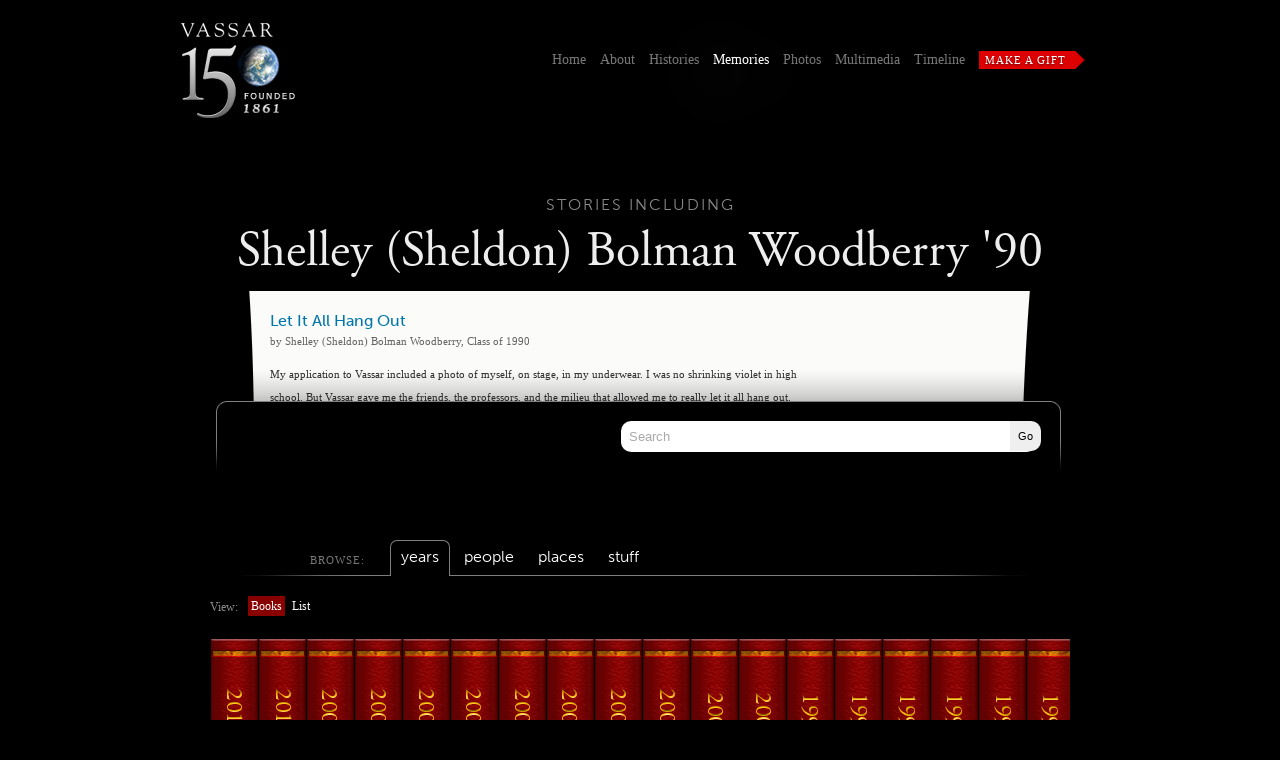

--- FILE ---
content_type: text/html; charset=UTF-8
request_url: https://150.vassar.edu/memories/people/shelley-sheldon-bolman-woodberry-90.html
body_size: 14990
content:
<!DOCTYPE html PUBLIC "-//W3C//DTD XHTML 1.0 Strict//EN" "//www.w3.org/TR/xhtml1/DTD/xhtml1-strict.dtd">
<html lang="en" xml:lang="en" xmlns="//www.w3.org/1999/xhtml">

<!-- Added by HTTrack --><meta http-equiv="content-type" content="text/html;charset=UTF-8" /><!-- /Added by HTTrack -->
<head>
<meta content="text/html; charset=utf-8" http-equiv="content-type"/>
<meta content="en-us" http-equiv="Content-Language"/>


<script type="text/javascript" src="https://ajax.googleapis.com/ajax/libs/swfobject/2.2/swfobject.js"></script>
<!--<script type="text/javascript" src="//jqueryjs.googlecode.com/files/jquery-1.3.js" charset="utf-8"></script>-->

<script type="text/javascript" src="https://code.jquery.com/jquery-latest.min.js"></script>
<script type="text/javascript" src="/assets/js/tabs.js" charset="utf-8"></script>
<script type="text/javascript" src="/assets/js/view-more-posts.js" charset="utf-8"></script>
<script src="https://use.typekit.com/xda3fdm.js" type="text/javascript"></script>
<script type="text/javascript">try{Typekit.load();}catch(e){}</script>


<title>Shelley (Sheldon) Bolman Woodberry &#8217;90 | People | Memories - 150 Years, Vassar's Sesquicentennial - Vassar College</title>
<link rel="profile" href="https://gmpg.org/xfn/11" />

<link rel="stylesheet" type="text/css" media="all" href="/memories/wp-content/themes/sesqui/style.css" />
<link rel="pingback" href="/memories/xmlrpc.php" />

<!--
<link rel="stylesheet" type="text/css" media="all" href="https://150.vassar.edu/memories/wp-content/themes/sesqui/style.css" />
<link rel="pingback" href="https://150.vassar.edu/memories/xmlrpc.php" />
-->
<!--[if IE 7]>

<link rel="stylesheet" type="text/css" href="../../assets/css/ies.css" />

<![endif]-->

<link rel="stylesheet" type="text/css" href="/assets/js/shadowbox/shadowbox.css" />
<script type="text/javascript" src="/assets/js/shadowbox/shadowbox.js"></script>
<script type="text/javascript" src="/assets/js/jquery.url.js"></script>
<script type="text/javascript" src="/assets/js/memories.js"></script>

<script type="text/javascript">

Shadowbox.init();

function general_init() {
// this function runs at pageload. There are a few things that need to be done:
// - if we're on a Memories post list page, we need to check to see whether to disable the "more posts" button or not
// - for the tag clouds in the browser, we need to run through those and style them according to # of posts
	fix_the_stupid_search_btn();
	init_post_nav(); // checks to see whether there are any next pages of results: if there aren't, disable the button
	apply_tag_cloud_styles();
	set_shadowbox(); // on article pages, this adds a "rel" attribute to launch article images in shadowbox
}
</script>


</head>



<body class="archive people tax" id="memories-archive" onload="general_init();">

	<div id="wrapper">
		<div id="header" class="clearfix">

<div><script src="/assets/js/masthead.js" type="text/javascript"></script>


<ul id="nav-page">
<li><a href="/memories/people/shelley-sheldon-bolman-woodberry-90.html#nav-site">Skip to Navigation</a></li>
<li><a href="/memories/people/shelley-sheldon-bolman-woodberry-90.html#content">Skip to Content</a></li>
<li><a href="/memories/people/shelley-sheldon-bolman-woodberry-90.html#footer">Skip to Site Info</a></li>
</ul>
<h1 onmouseout="hide_mast_about()" onmouseover="show_mast_about()"><a href="/index.html"><img alt="Vassar College 150th Anniversary" src="/assets/images/logos/logo-3.jpg"/></a></h1>
<p id="about-the-masthead" onmouseout="hide_mast_about()" onmouseover="show_mast_about()">58 members of the class of 2014 are international students from 29 countries. <a href='https://www.vassar.edu/admission/quick-facts/'>Read more</a>.</p>
</div>
				<div id="nav-top">
					<ul class="nav">
						<li><a href="/index.html">Home</a></li><li><a href="/about/index.html">About</a></li><li><a href="/histories/index.html">Histories</a></li><li><a class="current" href="/memories/index.html">Memories</a></li><li><a href="/photos/index.html">Photos</a></li><li><a href="/videos/index.html">Multimedia</a></li><li><a href="/timeline/index.html">Timeline</a></li><li id="nav-worldchanging"><a class="extlink" href="https://worldchanging.vassar.edu/">Make a Gift</a></li>
					</ul>
				</div>
		</div>

	<div id="content" class="clearfix">








      <h2>Stories including <strong>Shelley (Sheldon) Bolman Woodberry '90</strong></h2>

<div id="article-listing" class="clearfix">
	<div id="posts">


  		<div class="post">
			<h3 class="entry-title"><a href="/memories/year-1990/let-it-all-hang-out.html" title="Permalink to Let It All Hang Out" rel="bookmark">Let It All Hang Out</a></h3>

			<p class="post-info">by Shelley (Sheldon) Bolman Woodberry, Class of 1990</p>


				<p>My application to Vassar included a photo of myself, on stage, in my underwear. I was no shrinking violet in high school. But Vassar gave me the friends, the professors, and the milieu that allowed me to really let it all hang out.</p>
<p>Sometimes that was literally, such as the time that Jennifer, Jim, Diane and I ran from the TH’s to Walker Field House (and back) wearing only hats and shoes (and making careful use of bushes). Or the time I simply wore a dress and pirate hat and carried a banjo while roller-skating through the quad.</p>
<p>But the less literal times predominate. Such as Thaddeus Gesek [Professor Emeritus of Theatrical Design] asking when I was going to really let loose in my role as Bottom in <em>A Midsummer Night’s Dream</em>, telling me that if I waited until opening it would be too late. He gave me the permission I still needed to not worry about the people watching.</p>
<p>Or the visiting director from England who told me that if I wanted to nail the Restoration style, I had to be prepared, at any moment, to be petrified by a lightning strike and placed in a public space as a statue whose pulchritudinous pose would be the admiration of generations to come.</p>
<p>Or even the time that Masha Vorobiov [Professor of Russian Language and Literature] let me know that the reason Disney did not find success transliterating “Huey” (Donald Duck’s nephew) into Russian was because it was the same as the word for, “Well, you know…” followed with a clearly male, masturbatory gesture.</p>
<p>But ultimately, it is the dozen or more close friends, whom I still see daily or yearly depending on location, that created (and continue to create) the most lasting memories.</p>

			<div class="inner-post-shadow"></div>

		</div><!-- #post-## -->


	</div><!-- posts -->
</div><!-- article-listing -->

	<div id="search-post-nav" class="clearfix">

<script type="text/javascript">

</script>


<div id="loading-dock"></div>
<div id="now-viewing">1</div>
<div id="checknextpage"></div>

		<a id="viewmore" class="hide" onclick="load()">View more posts &darr;</a>

		<div  class="search-form">
			<form action="https://150.vassar.edu/memories/">
				<p><input type="text" class="search-box" name="s" value="Search"  onfocus="zap_search($(this), 'black');" onblur="return_search($(this));" /></p>
				<p><input type="submit" class="search-button" value="Go" /></p>
			</form>
		</div>

	</div><!-- end search-post-nav -->	<div id="browser">




	    <div class="tabs">
	    	<p id="browse">Browse:</p>
	        <ul class="tabnav">
	            <li id="yearstab"><a href="/memories/people/shelley-sheldon-bolman-woodberry-90.html#years">years</a></li>
	            <li id="peopletab"><a href="/memories/people/shelley-sheldon-bolman-woodberry-90.html#people">people</a></li>
	            <li id="placestab"><a href="/memories/people/shelley-sheldon-bolman-woodberry-90.html#places">places</a></li>
	            <!--<li id="deptstab"><a href="shelley-sheldon-bolman-woodberry-90.html#depts">departments</a></li>-->
	            <li id="stufftab"><a href="/memories/people/shelley-sheldon-bolman-woodberry-90.html#stuff">stuff</a></li>

	        </ul>

	        <div id="years" class="tabcontent">
				<!--<div id="bookshelf" class="clearfix">-->






			    <div class="subtabs">
			    <p>View:</p>
			        <ul class="subtabnav">
			            <li id="yearbookstab"><a href="/memories/people/shelley-sheldon-bolman-woodberry-90.html#yearbooks">Books</a></li>
			            <li id="yeartagstab"><a href="/memories/people/shelley-sheldon-bolman-woodberry-90.html#yeartags">List</a></li>
			        </ul>

			        <div id="yearbooks" class="subtabcontent">


				<div id="bookshelf" class="clearfix">

					<ul style="width: 7632px;">
						<li class="book"><a style="background: url('/assets/images/books/book_2011.png') no-repeat;" href="/memories/year-2011.html">2011</a></li><li class="book"><a style="background: url('/assets/images/books/book_2010.png') no-repeat;" href="/memories/year-2010.html">2010</a></li><li class="book"><a style="background: url('/assets/images/books/book_2009.png') no-repeat;" href="/memories/year-2009.html">2009</a></li><li class="book"><a style="background: url('/assets/images/books/book_2008.png') no-repeat;" href="/memories/year-2008.html">2008</a></li><li class="book"><a style="background: url('/assets/images/books/book_2007.png') no-repeat;" href="/memories/year-2007.html">2007</a></li><li class="book"><a style="background: url('/assets/images/books/book_2006.png') no-repeat;" href="/memories/year-2006.html">2006</a></li><li class="book"><a style="background: url('/assets/images/books/book_2005.png') no-repeat;" href="/memories/year-2005.html">2005</a></li><li class="book"><a style="background: url('/assets/images/books/book_2004.png') no-repeat;" href="/memories/year-2004.html">2004</a></li><li class="book"><a style="background: url('/assets/images/books/book_2003.png') no-repeat;" href="/memories/year-2003.html">2003</a></li><li class="book"><a style="background: url('/assets/images/books/book_2002.png') no-repeat;" href="/memories/year-2002.html">2002</a></li><li class="book"><a style="background: url('/assets/images/books/book_2001.png') no-repeat;" href="/memories/year-2001.html">2001</a></li><li class="book"><a style="background: url('/assets/images/books/book_2000.png') no-repeat;" href="/memories/year-2000.html">2000</a></li><li class="book"><a style="background: url('/assets/images/books/book_1999.png') no-repeat;" href="/memories/year-1999.html">1999</a></li><li class="book"><a style="background: url('/assets/images/books/book_1998.png') no-repeat;" href="/memories/year-1998.html">1998</a></li><li class="book"><a style="background: url('/assets/images/books/book_1997.png') no-repeat;" href="/memories/year-1997.html">1997</a></li><li class="book"><a style="background: url('/assets/images/books/book_1996.png') no-repeat;" href="/memories/year-1996.html">1996</a></li><li class="book"><a style="background: url('/assets/images/books/book_1995.png') no-repeat;" href="/memories/year-1995.html">1995</a></li><li class="book"><a style="background: url('/assets/images/books/book_1994.png') no-repeat;" href="/memories/year-1994.html">1994</a></li><li class="book"><a style="background: url('/assets/images/books/book_1993.png') no-repeat;" href="/memories/year-1993.html">1993</a></li><li class="book"><a style="background: url('/assets/images/books/book_1992.png') no-repeat;" href="/memories/year-1992.html">1992</a></li><li class="book"><a style="background: url('/assets/images/books/book_1991.png') no-repeat;" href="/memories/year-1991.html">1991</a></li><li class="book"><a style="background: url('/assets/images/books/book_1990.png') no-repeat;" href="/memories/year-1990.html">1990</a></li><li class="book"><a style="background: url('/assets/images/books/book_1989.png') no-repeat;" href="/memories/year-1989.html">1989</a></li><li class="book"><a style="background: url('/assets/images/books/book_1988.png') no-repeat;" href="/memories/year-1988.html">1988</a></li><li class="book"><a style="background: url('/assets/images/books/book_1987.png') no-repeat;" href="/memories/year-1987.html">1987</a></li><li class="book"><a style="background: url('/assets/images/books/book_1986.png') no-repeat;" href="/memories/year-1986.html">1986</a></li><li class="book"><a style="background: url('/assets/images/books/book_1985.png') no-repeat;" href="/memories/year-1985.html">1985</a></li><li class="book"><a style="background: url('/assets/images/books/book_1984.png') no-repeat;" href="/memories/year-1984.html">1984</a></li><li class="book"><a style="background: url('/assets/images/books/book_1983.png') no-repeat;" href="/memories/year-1983.html">1983</a></li><li class="book"><a style="background: url('/assets/images/books/book_1982.png') no-repeat;" href="/memories/year-1982.html">1982</a></li><li class="book"><a style="background: url('/assets/images/books/book_1981.png') no-repeat;" href="/memories/year-1981.html">1981</a></li><li class="book"><a style="background: url('/assets/images/books/book_1980.png') no-repeat;" href="/memories/year-1980.html">1980</a></li><li class="book"><a style="background: url('/assets/images/books/book_1979.png') no-repeat;" href="/memories/year-1979.html">1979</a></li><li class="book"><a style="background: url('/assets/images/books/book_1978.png') no-repeat;" href="/memories/year-1978.html">1978</a></li><li class="book"><a style="background: url('/assets/images/books/book_1977.png') no-repeat;" href="/memories/year-1977.html">1977</a></li><li class="book"><a style="background: url('/assets/images/books/book_1976.png') no-repeat;" href="/memories/year-1976.html">1976</a></li><li class="book"><a style="background: url('/assets/images/books/book_1975.png') no-repeat;" href="/memories/year-1975.html">1975</a></li><li class="book"><a style="background: url('/assets/images/books/book_1974.png') no-repeat;" href="/memories/year-1974.html">1974</a></li><li class="book"><a style="background: url('/assets/images/books/book_1973.png') no-repeat;" href="/memories/year-1973.html">1973</a></li><li class="book"><a style="background: url('/assets/images/books/book_1972.png') no-repeat;" href="/memories/year-1972.html">1972</a></li><li class="book"><a style="background: url('/assets/images/books/book_1971.png') no-repeat;" href="/memories/year-1971.html">1971</a></li><li class="book"><a style="background: url('/assets/images/books/book_1970.png') no-repeat;" href="/memories/year-1970.html">1970</a></li><li class="book"><a style="background: url('/assets/images/books/book_1969.png') no-repeat;" href="/memories/year-1969.html">1969</a></li><li class="book"><a style="background: url('/assets/images/books/book_1968.png') no-repeat;" href="/memories/year-1968.html">1968</a></li><li class="book"><a style="background: url('/assets/images/books/book_1967.png') no-repeat;" href="/memories/year-1967.html">1967</a></li><li class="book"><a style="background: url('/assets/images/books/book_1966.png') no-repeat;" href="/memories/year-1966.html">1966</a></li><li class="book"><a style="background: url('/assets/images/books/book_1965.png') no-repeat;" href="/memories/year-1965.html">1965</a></li><li class="book"><a style="background: url('/assets/images/books/book_1964.png') no-repeat;" href="/memories/year-1964.html">1964</a></li><li class="book"><a style="background: url('/assets/images/books/book_1963.png') no-repeat;" href="/memories/year-1963.html">1963</a></li><li class="book"><a style="background: url('/assets/images/books/book_1962.png') no-repeat;" href="/memories/year-1962.html">1962</a></li><li class="book"><a style="background: url('/assets/images/books/book_1961.png') no-repeat;" href="/memories/year-1961.html">1961</a></li><li class="book"><a style="background: url('/assets/images/books/book_1960.png') no-repeat;" href="/memories/year-1960.html">1960</a></li><li class="book"><a style="background: url('/assets/images/books/book_1959.png') no-repeat;" href="/memories/year-1959.html">1959</a></li><li class="book"><a style="background: url('/assets/images/books/book_1958.png') no-repeat;" href="/memories/year-1958.html">1958</a></li><li class="book"><a style="background: url('/assets/images/books/book_1957.png') no-repeat;" href="/memories/year-1957.html">1957</a></li><li class="book"><a style="background: url('/assets/images/books/book_1956.png') no-repeat;" href="/memories/year-1956.html">1956</a></li><li class="book"><a style="background: url('/assets/images/books/book_1955.png') no-repeat;" href="/memories/year-1955.html">1955</a></li><li class="book"><a style="background: url('/assets/images/books/book_1954.png') no-repeat;" href="/memories/year-1954.html">1954</a></li><li class="book"><a style="background: url('/assets/images/books/book_1953.png') no-repeat;" href="/memories/year-1953.html">1953</a></li><li class="book"><a style="background: url('/assets/images/books/book_1952.png') no-repeat;" href="/memories/year-1952.html">1952</a></li><li class="book"><a style="background: url('/assets/images/books/book_1951.png') no-repeat;" href="/memories/year-1951.html">1951</a></li><li class="book"><a style="background: url('/assets/images/books/book_1950.png') no-repeat;" href="/memories/year-1950.html">1950</a></li><li class="book"><a style="background: url('/assets/images/books/book_1949.png') no-repeat;" href="/memories/year-1949.html">1949</a></li><li class="book"><a style="background: url('/assets/images/books/book_1948.png') no-repeat;" href="/memories/year-1948.html">1948</a></li><li class="book"><a style="background: url('/assets/images/books/book_1947.png') no-repeat;" href="/memories/year-1947.html">1947</a></li><li class="book"><a style="background: url('/assets/images/books/book_1946.png') no-repeat;" href="/memories/year-1946.html">1946</a></li><li class="book"><a style="background: url('/assets/images/books/book_1945.png') no-repeat;" href="/memories/year-1945.html">1945</a></li><li class="book"><a style="background: url('/assets/images/books/book_1944.png') no-repeat;" href="/memories/year-1944.html">1944</a></li><li class="book"><a style="background: url('/assets/images/books/book_1943.png') no-repeat;" href="/memories/year-1943.html">1943</a></li><li class="book"><a style="background: url('/assets/images/books/book_1942.png') no-repeat;" href="/memories/year-1942.html">1942</a></li><li class="book"><a style="background: url('/assets/images/books/book_1941.png') no-repeat;" href="/memories/year-1941.html">1941</a></li><li class="book"><a style="background: url('/assets/images/books/book_1940.png') no-repeat;" href="/memories/year-1940.html">1940</a></li><li class="book"><a style="background: url('/assets/images/books/book_1939.png') no-repeat;" href="/memories/year-1939.html">1939</a></li><li class="book"><a style="background: url('/assets/images/books/book_1938.png') no-repeat;" href="/memories/year-1938.html">1938</a></li><li class="book"><a style="background: url('/assets/images/books/book_1937.png') no-repeat;" href="/memories/year-1937.html">1937</a></li><li class="book"><a style="background: url('/assets/images/books/book_1936.png') no-repeat;" href="/memories/year-1936.html">1936</a></li><li class="book"><a style="background: url('/assets/images/books/book_1935.png') no-repeat;" href="/memories/year-1935.html">1935</a></li><li class="book"><a style="background: url('/assets/images/books/book_1934.png') no-repeat;" href="/memories/year-1934.html">1934</a></li><li class="book"><a style="background: url('/assets/images/books/book_1933.png') no-repeat;" href="/memories/year-1933.html">1933</a></li><li class="book"><a style="background: url('/assets/images/books/book_1932.png') no-repeat;" href="/memories/year-1932.html">1932</a></li><li class="book"><a style="background: url('/assets/images/books/book_1931.png') no-repeat;" href="/memories/year-1931.html">1931</a></li><li class="book"><a style="background: url('/assets/images/books/book_1930.png') no-repeat;" href="/memories/year-1930.html">1930</a></li><li class="book"><a style="background: url('/assets/images/books/book_1929.png') no-repeat;" href="/memories/year-1929.html">1929</a></li><li class="book"><a style="background: url('/assets/images/books/book_1928.png') no-repeat;" href="/memories/year-1928.html">1928</a></li><li class="book"><a style="background: url('/assets/images/books/book_1927.png') no-repeat;" href="/memories/year-1927.html">1927</a></li><li class="book"><a style="background: url('/assets/images/books/book_1926.png') no-repeat;" href="/memories/year-1926.html">1926</a></li><li class="book"><a style="background: url('/assets/images/books/book_1925.png') no-repeat;" href="/memories/year-1925.html">1925</a></li><li class="book"><a style="background: url('/assets/images/books/book_1924.png') no-repeat;" href="/memories/year-1924.html">1924</a></li><li class="book"><a style="background: url('/assets/images/books/book_1923.png') no-repeat;" href="/memories/year-1923.html">1923</a></li><li class="book"><a style="background: url('/assets/images/books/book_1922.png') no-repeat;" href="/memories/year-1922.html">1922</a></li><li class="book"><a style="background: url('/assets/images/books/book_1921.png') no-repeat;" href="/memories/year-1921.html">1921</a></li><li class="book"><a style="background: url('/assets/images/books/book_1920.png') no-repeat;" href="/memories/year-1920.html">1920</a></li><li class="book"><a style="background: url('/assets/images/books/book_1919.png') no-repeat;" href="/memories/year-1919.html">1919</a></li><li class="book"><a style="background: url('/assets/images/books/book_1918.png') no-repeat;" href="/memories/year-1918.html">1918</a></li><li class="book"><a style="background: url('/assets/images/books/book_1917.png') no-repeat;" href="/memories/year-1917.html">1917</a></li><li class="book"><a style="background: url('/assets/images/books/book_1916.png') no-repeat;" href="/memories/year-1916.html">1916</a></li><li class="book"><a style="background: url('/assets/images/books/book_1915.png') no-repeat;" href="/memories/year-1915.html">1915</a></li><li class="book"><a style="background: url('/assets/images/books/book_1914.png') no-repeat;" href="/memories/year-1914.html">1914</a></li><li class="book"><a style="background: url('/assets/images/books/book_1913.png') no-repeat;" href="/memories/year-1913.html">1913</a></li><li class="book"><a style="background: url('/assets/images/books/book_1912.png') no-repeat;" href="/memories/year-1912.html">1912</a></li><li class="book"><a style="background: url('/assets/images/books/book_1911.png') no-repeat;" href="/memories/year-1911.html">1911</a></li><li class="book"><a style="background: url('/assets/images/books/book_1910.png') no-repeat;" href="/memories/year-1910.html">1910</a></li><li class="book"><a style="background: url('/assets/images/books/book_1909.png') no-repeat;" href="/memories/year-1909.html">1909</a></li><li class="book"><a style="background: url('/assets/images/books/book_1908.png') no-repeat;" href="/memories/year-1908.html">1908</a></li><li class="book"><a style="background: url('/assets/images/books/book_1907.png') no-repeat;" href="/memories/year-1907.html">1907</a></li><li class="book"><a style="background: url('/assets/images/books/book_1906.png') no-repeat;" href="/memories/year-1906.html">1906</a></li><li class="book"><a style="background: url('/assets/images/books/book_1905.png') no-repeat;" href="/memories/year-1905.html">1905</a></li><li class="book"><a style="background: url('/assets/images/books/book_1904.png') no-repeat;" href="/memories/year-1904.html">1904</a></li><li class="book"><a style="background: url('/assets/images/books/book_1903.png') no-repeat;" href="/memories/year-1903.html">1903</a></li><li class="book"><a style="background: url('/assets/images/books/book_1902.png') no-repeat;" href="/memories/year-1902.html">1902</a></li><li class="book"><a style="background: url('/assets/images/books/book_1901.png') no-repeat;" href="/memories/year-1901.html">1901</a></li><li class="book"><a style="background: url('/assets/images/books/book_1900.png') no-repeat;" href="/memories/year-1900.html">1900</a></li><li class="book"><a style="background: url('/assets/images/books/book_1899.png') no-repeat;" href="/memories/year-1899.html">1899</a></li><li class="book"><a style="background: url('/assets/images/books/book_1898.png') no-repeat;" href="/memories/year-1898.html">1898</a></li><li class="book"><a style="background: url('/assets/images/books/book_1897.png') no-repeat;" href="/memories/year-1897.html">1897</a></li><li class="book"><a style="background: url('/assets/images/books/book_1896.png') no-repeat;" href="/memories/year-1896.html">1896</a></li><li class="book"><a style="background: url('/assets/images/books/book_1895.png') no-repeat;" href="/memories/year-1895.html">1895</a></li><li class="book"><a style="background: url('/assets/images/books/book_1894.png') no-repeat;" href="/memories/year-1894.html">1894</a></li><li class="book"><a style="background: url('/assets/images/books/book_1893.png') no-repeat;" href="/memories/year-1893.html">1893</a></li><li class="book"><a style="background: url('/assets/images/books/book_1892.png') no-repeat;" href="/memories/year-1892.html">1892</a></li><li class="book"><a style="background: url('/assets/images/books/book_1891.png') no-repeat;" href="/memories/year-1891.html">1891</a></li><li class="book"><a style="background: url('/assets/images/books/book_1890.png') no-repeat;" href="/memories/year-1890.html">1890</a></li><li class="book"><a style="background: url('/assets/images/books/book_1889.png') no-repeat;" href="/memories/year-1889.html">1889</a></li><li class="book"><a style="background: url('/assets/images/books/book_1888.png') no-repeat;" href="/memories/year-1888.html">1888</a></li><li class="book"><a style="background: url('/assets/images/books/book_1887.png') no-repeat;" href="/memories/year-1887.html">1887</a></li><li class="book"><a style="background: url('/assets/images/books/book_1886.png') no-repeat;" href="/memories/year-1886.html">1886</a></li><li class="book"><a style="background: url('/assets/images/books/book_1885.png') no-repeat;" href="/memories/year-1885.html">1885</a></li><li class="book"><a style="background: url('/assets/images/books/book_1884.png') no-repeat;" href="/memories/year-1884.html">1884</a></li><li class="book"><a style="background: url('/assets/images/books/book_1883.png') no-repeat;" href="/memories/year-1883.html">1883</a></li><li class="book"><a style="background: url('/assets/images/books/book_1882.png') no-repeat;" href="/memories/year-1882.html">1882</a></li><li class="book"><a style="background: url('/assets/images/books/book_1881.png') no-repeat;" href="/memories/year-1881.html">1881</a></li><li class="book"><a style="background: url('/assets/images/books/book_1880.png') no-repeat;" href="/memories/year-1880.html">1880</a></li><li class="book"><a style="background: url('/assets/images/books/book_1879.png') no-repeat;" href="/memories/year-1879.html">1879</a></li><li class="book"><a style="background: url('/assets/images/books/book_1878.png') no-repeat;" href="/memories/year-1878.html">1878</a></li><li class="book"><a style="background: url('/assets/images/books/book_1877.png') no-repeat;" href="/memories/year-1877.html">1877</a></li><li class="book"><a style="background: url('/assets/images/books/book_1876.png') no-repeat;" href="/memories/year-1876.html">1876</a></li><li class="book"><a style="background: url('/assets/images/books/book_1875.png') no-repeat;" href="/memories/year-1875.html">1875</a></li><li class="book"><a style="background: url('/assets/images/books/book_1874.png') no-repeat;" href="/memories/year-1874.html">1874</a></li><li class="book"><a style="background: url('/assets/images/books/book_1873.png') no-repeat;" href="/memories/year-1873.html">1873</a></li><li class="book"><a style="background: url('/assets/images/books/book_1872.png') no-repeat;" href="/memories/year-1872.html">1872</a></li><li class="book"><a style="background: url('/assets/images/books/book_1871.png') no-repeat;" href="/memories/year-1871.html">1871</a></li><li class="book"><a style="background: url('/assets/images/books/book_1870.png') no-repeat;" href="/memories/year-1870.html">1870</a></li><li class="book"><a style="background: url('/assets/images/books/book_1869.png') no-repeat;" href="/memories/year-1869.html">1869</a></li><li class="book"><a style="background: url('/assets/images/books/book_1868.png') no-repeat;" href="/memories/year-1868.html">1868</a></li><li class="book"><a style="background: url('/assets/images/books/book_1867.png') no-repeat;" href="/memories/year-1867.html">1867</a></li><li class="book"><a style="background: url('/assets/images/books/book_1866.png') no-repeat;" href="/memories/year-1866.html">1866</a></li><li class="book"><a style="background: url('/assets/images/books/book_1865.png') no-repeat;" href="/memories/year-1865.html">1865</a></li><li class="book"><a style="background: url('/assets/images/books/book_1864.png') no-repeat;" href="/memories/year-1864.html">1864</a></li><li class="book"><a style="background: url('/assets/images/books/book_1863.png') no-repeat;" href="/memories/year-1863.html">1863</a></li><li class="book"><a style="background: url('/assets/images/books/book_1862.png') no-repeat;" href="/memories/year-1862.html">1862</a></li><li class="book"><a style="background: url('/assets/images/books/book_1861.png') no-repeat;" href="/memories/year-1861.html">1861</a></li>					</ul>
				</div>

	        </div>

			        <div id="yeartags" class="subtabcontent clearfix">

					<p>Years for which there are many submissions will be larger.</p>

						<ul>

<li><a href="/memories/year-1861.html">1861</a></li><li><a href="/memories/year-1862.html">1862</a></li><li><a href="/memories/year-1863.html">1863</a></li><li><a href="/memories/year-1864.html">1864</a></li><li><a href="/memories/year-1865.html">1865</a></li><li><a href="/memories/year-1866.html">1866</a></li><li><a href="/memories/year-1867.html">1867</a></li><li><a href="/memories/year-1868.html">1868</a></li><li><a href="/memories/year-1869.html">1869</a></li><li><a href="/memories/year-1870.html">1870</a></li><li><a href="/memories/year-1871.html">1871</a></li><li><a href="/memories/year-1872.html">1872</a></li><li><a href="/memories/year-1873.html">1873</a></li><li><a href="/memories/year-1874.html">1874</a></li><li><a href="/memories/year-1875.html">1875</a></li><li><a href="/memories/year-1876.html">1876</a></li><li><a href="/memories/year-1877.html">1877</a></li><li><a href="/memories/year-1878.html">1878</a></li><li><a href="/memories/year-1879.html">1879</a></li><li><a href="/memories/year-1880.html">1880</a></li><li><a href="/memories/year-1881.html">1881</a></li><li><a href="/memories/year-1882.html">1882</a></li><li><a href="/memories/year-1883.html">1883</a></li><li><a href="/memories/year-1884.html">1884</a></li><li><a href="/memories/year-1885.html">1885</a></li><li><a href="/memories/year-1886.html">1886</a></li><li><a href="/memories/year-1887.html">1887</a></li><li><a href="/memories/year-1888.html">1888</a></li><li><a href="/memories/year-1889.html">1889</a></li><li><a href="/memories/year-1890.html">1890</a></li><li><a href="/memories/year-1891.html">1891</a></li><li><a href="/memories/year-1892.html">1892</a></li><li><a href="/memories/year-1893.html">1893</a></li><li><a href="/memories/year-1894.html">1894</a></li><li><a href="/memories/year-1895.html">1895</a></li><li><a href="/memories/year-1896.html">1896</a></li><li><a href="/memories/year-1897.html">1897</a></li><li><a href="/memories/year-1898.html">1898</a></li><li><a class="small" href="/memories/year-1899.html">1899</a></li><li><a href="/memories/year-1900.html">1900</a></li><li><a href="/memories/year-1901.html">1901</a></li><li><a href="/memories/year-1902.html">1902</a></li><li><a href="/memories/year-1903.html">1903</a></li><li><a href="/memories/year-1904.html">1904</a></li><li><a href="/memories/year-1905.html">1905</a></li><li><a href="/memories/year-1906.html">1906</a></li><li><a href="/memories/year-1907.html">1907</a></li><li><a href="/memories/year-1908.html">1908</a></li><li><a href="/memories/year-1909.html">1909</a></li><li><a href="/memories/year-1910.html">1910</a></li><li><a href="/memories/year-1911.html">1911</a></li><li><a href="/memories/year-1912.html">1912</a></li><li><a href="/memories/year-1913.html">1913</a></li><li><a href="/memories/year-1914.html">1914</a></li><li><a href="/memories/year-1915.html">1915</a></li><li><a href="/memories/year-1916.html">1916</a></li><li><a href="/memories/year-1917.html">1917</a></li><li><a href="/memories/year-1918.html">1918</a></li><li><a href="/memories/year-1919.html">1919</a></li><li><a href="/memories/year-1920.html">1920</a></li><li><a href="/memories/year-1921.html">1921</a></li><li><a href="/memories/year-1922.html">1922</a></li><li><a href="/memories/year-1923.html">1923</a></li><li><a href="/memories/year-1924.html">1924</a></li><li><a href="/memories/year-1925.html">1925</a></li><li><a href="/memories/year-1926.html">1926</a></li><li><a href="/memories/year-1927.html">1927</a></li><li><a href="/memories/year-1928.html">1928</a></li><li><a href="/memories/year-1929.html">1929</a></li><li><a href="/memories/year-1930.html">1930</a></li><li><a href="/memories/year-1931.html">1931</a></li><li><a href="/memories/year-1932.html">1932</a></li><li><a href="/memories/year-1933.html">1933</a></li><li><a href="/memories/year-1934.html">1934</a></li><li><a href="/memories/year-1935.html">1935</a></li><li><a href="/memories/year-1936.html">1936</a></li><li><a href="/memories/year-1937.html">1937</a></li><li><a href="/memories/year-1938.html">1938</a></li><li><a href="/memories/year-1939.html">1939</a></li><li><a href="/memories/year-1940.html">1940</a></li><li><a href="/memories/year-1941.html">1941</a></li><li><a class="small" href="/memories/year-1942.html">1942</a></li><li><a href="/memories/year-1943.html">1943</a></li><li><a class="small" href="/memories/year-1944.html">1944</a></li><li><a href="/memories/year-1945.html">1945</a></li><li><a href="/memories/year-1946.html">1946</a></li><li><a href="/memories/year-1947.html">1947</a></li><li><a class="small" href="/memories/year-1948.html">1948</a></li><li><a class="small" href="/memories/year-1949.html">1949</a></li><li><a class="small" href="/memories/year-1950.html">1950</a></li><li><a class="small" href="/memories/year-1951.html">1951</a></li><li><a href="/memories/year-1952.html">1952</a></li><li><a href="/memories/year-1953.html">1953</a></li><li><a href="/memories/year-1954.html">1954</a></li><li><a href="/memories/year-1955.html">1955</a></li><li><a href="/memories/year-1956.html">1956</a></li><li><a href="/memories/year-1957.html">1957</a></li><li><a href="/memories/year-1958.html">1958</a></li><li><a class="small" href="/memories/year-1959.html">1959</a></li><li><a href="/memories/year-1960.html">1960</a></li><li><a href="/memories/year-1961.html">1961</a></li><li><a href="/memories/year-1962.html">1962</a></li><li><a class="small" href="/memories/year-1963.html">1963</a></li><li><a class="small" href="/memories/year-1964.html">1964</a></li><li><a href="/memories/year-1965.html">1965</a></li><li><a href="/memories/year-1966.html">1966</a></li><li><a href="/memories/year-1967.html">1967</a></li><li><a class="small" href="/memories/year-1968.html">1968</a></li><li><a class="small" href="/memories/year-1969.html">1969</a></li><li><a class="small" href="/memories/year-1970.html">1970</a></li><li><a class="small" href="/memories/year-1971.html">1971</a></li><li><a class="small" href="/memories/year-1972.html">1972</a></li><li><a class="small" href="/memories/year-1973.html">1973</a></li><li><a href="/memories/year-1974.html">1974</a></li><li><a class="small" href="/memories/year-1975.html">1975</a></li><li><a href="/memories/year-1976.html">1976</a></li><li><a href="/memories/year-1977.html">1977</a></li><li><a class="small" href="/memories/year-1978.html">1978</a></li><li><a class="small" href="/memories/year-1979.html">1979</a></li><li><a class="small" href="/memories/year-1980.html">1980</a></li><li><a class="small" href="/memories/year-1981.html">1981</a></li><li><a class="small" href="/memories/year-1982.html">1982</a></li><li><a href="/memories/year-1983.html">1983</a></li><li><a href="/memories/year-1984.html">1984</a></li><li><a href="/memories/year-1985.html">1985</a></li><li><a class="small" href="/memories/year-1986.html">1986</a></li><li><a class="small" href="/memories/year-1987.html">1987</a></li><li><a href="/memories/year-1988.html">1988</a></li><li><a href="/memories/year-1989.html">1989</a></li><li><a class="small" href="/memories/year-1990.html">1990</a></li><li><a class="small" href="/memories/year-1991.html">1991</a></li><li><a class="small" href="/memories/year-1992.html">1992</a></li><li><a href="/memories/year-1993.html">1993</a></li><li><a href="/memories/year-1994.html">1994</a></li><li><a class="small" href="/memories/year-1995.html">1995</a></li><li><a class="small" href="/memories/year-1996.html">1996</a></li><li><a class="small" href="/memories/year-1997.html">1997</a></li><li><a class="small" href="/memories/year-1998.html">1998</a></li><li><a href="/memories/year-1999.html">1999</a></li><li><a href="/memories/year-2000.html">2000</a></li><li><a href="/memories/year-2001.html">2001</a></li><li><a class="small" href="/memories/year-2002.html">2002</a></li><li><a href="/memories/year-2003.html">2003</a></li><li><a class="small" href="/memories/year-2004.html">2004</a></li><li><a href="/memories/year-2005.html">2005</a></li><li><a href="/memories/year-2006.html">2006</a></li><li><a href="/memories/year-2007.html">2007</a></li><li><a href="/memories/year-2008.html">2008</a></li><li><a class="small" href="/memories/year-2009.html">2009</a></li><li><a class="xlarge" href="/memories/year-2010.html">2010</a></li><li><a class="small" href="/memories/year-2011.html">2011</a></li>




													</ul>
			        </div>
				</div>






				<!--</div>-->
	        </div>

	        <div id="people" class="tabcontent">

						<ul class='wp-tag-cloud'>
	<li><a href='/memories/people/42.html' class='tag-link-806' title='1 topic' style='font-size: 8pt;'>'42</a></li>
	<li><a href='/memories/people/69.html' class='tag-link-967' title='1 topic' style='font-size: 8pt;'>'69</a></li>
	<li><a href='/memories/people/agnes-claflin.html' class='tag-link-789' title='1 topic' style='font-size: 8pt;'>Agnes Claflin</a></li>
	<li><a href='/memories/people/agnes-rindge.html' class='tag-link-807' title='1 topic' style='font-size: 8pt;'>Agnes Rindge</a></li>
	<li><a href='/memories/people/alison-church-hyde-59.html' class='tag-link-922' title='1 topic' style='font-size: 8pt;'>Alison Church Hyde '59</a></li>
	<li><a href='/memories/people/allison-smith-10.html' class='tag-link-565' title='1 topic' style='font-size: 8pt;'>Allison Smith '10</a></li>
	<li><a href='/memories/people/alyssa-alcasabas-pabalan-10.html' class='tag-link-864' title='1 topic' style='font-size: 8pt;'>Alyssa Alcasabas Pabalan '10</a></li>
	<li><a href='/memories/people/amy-wiener-paris-78.html' class='tag-link-908' title='1 topic' style='font-size: 8pt;'>Amy Wiener Paris '78</a></li>
	<li><a href='/memories/people/anita-addison-72.html' class='tag-link-784' title='1 topic' style='font-size: 8pt;'>Anita Addison '72</a></li>
	<li><a href='/memories/people/anne-mackay-48-49.html' class='tag-link-822' title='1 topic' style='font-size: 8pt;'>Anne MacKay '48-'49</a></li>
	<li><a href='/memories/people/anne-youngclaus-stratton-64.html' class='tag-link-904' title='1 topic' style='font-size: 8pt;'>Anne Youngclaus Stratton '64</a></li>
	<li><a href='/memories/people/antoinette-chwastyk-wills-68.html' class='tag-link-989' title='1 topic' style='font-size: 8pt;'>Antoinette Chwastyk Wills '68</a></li>
	<li><a href='/memories/people/audrey-jeter-72.html' class='tag-link-783' title='1 topic' style='font-size: 8pt;'>Audrey Jeter '72</a></li>
	<li><a href='/memories/people/aurora-kushner-97.html' class='tag-link-981' title='1 topic' style='font-size: 8pt;'>Aurora Kushner '97</a></li>
	<li><a href='/memories/people/benjamin-kohl.html' class='tag-link-1000' title='1 topic' style='font-size: 8pt;'>Benjamin Kohl</a></li>
	<li><a href='/memories/people/beth-darlington.html' class='tag-link-884' title='1 topic' style='font-size: 8pt;'>Beth Darlington</a></li>
	<li><a href='/memories/people/betty-richey.html' class='tag-link-811' title='1 topic' style='font-size: 8pt;'>Betty Richey</a></li>
	<li><a href='/memories/people/bibs-muhs.html' class='tag-link-801' title='1 topic' style='font-size: 8pt;'>Bibs Muhs</a></li>
	<li><a href='/memories/people/bill-miller.html' class='tag-link-892' title='1 topic' style='font-size: 8pt;'>Bill Miller</a></li>
	<li><a href='/memories/people/bob-fortna.html' class='tag-link-817' title='1 topic' style='font-size: 8pt;'>Bob Fortna</a></li>
	<li><a href='/memories/people/brandon-smaglo-02.html' class='tag-link-914' title='1 topic' style='font-size: 8pt;'>Brandon Smaglo '02</a></li>
	<li><a href='/memories/people/brian-lukacher.html' class='tag-link-791' title='1 topic' style='font-size: 8pt;'>Brian Lukacher</a></li>
	<li><a href='/memories/people/brooke-widman.html' class='tag-link-514' title='1 topic' style='font-size: 8pt;'>Brooke Widman</a></li>
	<li><a href='/memories/people/caitlin-ly-10.html' class='tag-link-803' title='1 topic' style='font-size: 8pt;'>Caitlin Ly '10</a></li>
	<li><a href='/memories/people/cappy-hill.html' class='tag-link-539' title='1 topic' style='font-size: 8pt;'>Cappy Hill</a></li>
	<li><a href='/memories/people/carol-scarvalone-kushner-68.html' class='tag-link-978' title='1 topic' style='font-size: 8pt;'>Carol Scarvalone Kushner '68</a></li>
	<li><a href='/memories/people/casey-katims-10.html' class='tag-link-522' title='1 topic' style='font-size: 8pt;'>Casey Katims '10</a></li>
	<li><a href='/memories/people/cate-amy-siegel-duggar-70.html' class='tag-link-990' title='1 topic' style='font-size: 8pt;'>Cate (Amy Siegel) Duggar '70</a></li>
	<li><a href='/memories/people/catherine-wolkonsky.html' class='tag-link-847' title='1 topic' style='font-size: 8pt;'>Catherine Wolkonsky</a></li>
	<li><a href='/memories/people/charles-williams-80.html' class='tag-link-973' title='1 topic' style='font-size: 8pt;'>Charles Williams '80</a></li>
	<li><a href='/memories/people/chloe-mcconnell-10.html' class='tag-link-527' title='1 topic' style='font-size: 8pt;'>Chloe McConnell '10</a></li>
	<li><a href='/memories/people/chris-dumont-84.html' class='tag-link-972' title='1 topic' style='font-size: 8pt;'>Chris DuMont '84</a></li>
	<li><a href='/memories/people/christiane-hyde-citron-71.html' class='tag-link-887' title='1 topic' style='font-size: 8pt;'>Christiane Hyde Citron '71</a></li>
	<li><a href='/memories/people/christina-flint-grossman-87.html' class='tag-link-891' title='1 topic' style='font-size: 8pt;'>Christina Flint Grossman '87</a></li>
	<li><a href='/memories/people/christine-havelock.html' class='tag-link-788' title='2 topics' style='font-size: 16.4pt;'>Christine Havelock</a></li>
	<li><a href='/memories/people/clifford-wadlinger-p11.html' class='tag-link-965' title='1 topic' style='font-size: 8pt;'>Clifford Wadlinger P'11</a></li>
	<li><a href='/memories/people/clyde-griffen.html' class='tag-link-681' title='1 topic' style='font-size: 8pt;'>Clyde Griffen</a></li>
	<li><a href='/memories/people/cody-kushner-99.html' class='tag-link-982' title='1 topic' style='font-size: 8pt;'>Cody Kushner '99</a></li>
	<li><a href='/memories/people/concetta-scaravaglione.html' class='tag-link-979' title='1 topic' style='font-size: 8pt;'>Concetta Scaravaglione</a></li>
	<li><a href='/memories/people/curt-beck.html' class='tag-link-994' title='1 topic' style='font-size: 8pt;'>Curt Beck</a></li>
	<li><a href='/memories/people/dan-eccher-96.html' class='tag-link-910' title='1 topic' style='font-size: 8pt;'>Dan Eccher '96</a></li>
	<li><a href='/memories/people/david-gazek-75.html' class='tag-link-852' title='1 topic' style='font-size: 8pt;'>David Gazek '75</a></li>
	<li><a href='/memories/people/deanna-wynn-91.html' class='tag-link-950' title='1 topic' style='font-size: 8pt;'>DeAnna Wynn '91</a></li>
	<li><a href='/memories/people/dennis-chanmugam.html' class='tag-link-971' title='1 topic' style='font-size: 8pt;'>Dennis Chanmugam</a></li>
	<li><a href='/memories/people/donald-olsen.html' class='tag-link-684' title='1 topic' style='font-size: 8pt;'>Donald Olsen</a></li>
	<li><a href='/memories/people/e-d-laybourne.html' class='tag-link-479' title='1 topic' style='font-size: 8pt;'>E. D. Laybourne</a></li>
	<li><a href='/memories/people/edna-macmahon.html' class='tag-link-849' title='1 topic' style='font-size: 8pt;'>Edna MacMahon</a></li>
	<li><a href='/memories/people/edward-pittman-82.html' class='tag-link-895' title='1 topic' style='font-size: 8pt;'>Edward Pittman '82</a></li>
	<li><a href='/memories/people/eleanor-roosevelt.html' class='tag-link-975' title='1 topic' style='font-size: 8pt;'>Eleanor Roosevelt</a></li>
	<li><a href='/memories/people/elizabeth-lisa-flores-82.html' class='tag-link-907' title='1 topic' style='font-size: 8pt;'>Elizabeth "Lisa" Flores '82</a></li>
	<li><a href='/memories/people/elizabeth-drouilhet.html' class='tag-link-478' title='1 topic' style='font-size: 8pt;'>Elizabeth Drouilhet</a></li>
	<li><a href='/memories/people/elizabeth-jordan-10.html' class='tag-link-534' title='1 topic' style='font-size: 8pt;'>Elizabeth Jordan '10</a></li>
	<li><a href='/memories/people/eran-zacks-96.html' class='tag-link-911' title='1 topic' style='font-size: 8pt;'>Eran Zacks '96</a></li>
	<li><a href='/memories/people/erica-crespi.html' class='tag-link-568' title='1 topic' style='font-size: 8pt;'>Erica Crespi</a></li>
	<li><a href='/memories/people/ethel-merle-hull-1912.html' class='tag-link-927' title='1 topic' style='font-size: 8pt;'>Ethel Merle Hull 1912</a></li>
	<li><a href='/memories/people/evalyn-clark.html' class='tag-link-804' title='2 topics' style='font-size: 16.4pt;'>Evalyn Clark</a></li>
	<li><a href='/memories/people/evert-sprinchorn.html' class='tag-link-893' title='1 topic' style='font-size: 8pt;'>Evert Sprinchorn</a></li>
	<li><a href='/memories/people/frances-foster.html' class='tag-link-843' title='1 topic' style='font-size: 8pt;'>Frances Foster</a></li>
	<li><a href='/memories/people/frances-hyde-zabriskie-‘18.html' class='tag-link-886' title='1 topic' style='font-size: 8pt;'>Frances Hyde Zabriskie ‘18</a></li>
	<li><a href='/memories/people/frances-sternhagen-51.html' class='tag-link-799' title='1 topic' style='font-size: 8pt;'>Frances Sternhagen '51</a></li>
	<li><a href='/memories/people/franny-prindle-taft.html' class='tag-link-805' title='1 topic' style='font-size: 8pt;'>Franny Prindle Taft</a></li>
	<li><a href='/memories/people/gabrielle-kotkov-10.html' class='tag-link-538' title='1 topic' style='font-size: 8pt;'>Gabrielle Kotkov '10</a></li>
	<li><a href='/memories/people/gary-frederick-hohenberger-97.html' class='tag-link-984' title='1 topic' style='font-size: 8pt;'>Gary Frederick Hohenberger '97</a></li>
	<li><a href='/memories/people/george-gamow.html' class='tag-link-827' title='1 topic' style='font-size: 8pt;'>George Gamow</a></li>
	<li><a href='/memories/people/geraldine-laybourne.html' class='tag-link-477' title='1 topic' style='font-size: 8pt;'>Geraldine Laybourne</a></li>
	<li><a href='/memories/people/gladys-hull-hopkins-1913.html' class='tag-link-926' title='1 topic' style='font-size: 8pt;'>Gladys Hull Hopkins 1913</a></li>
	<li><a href='/memories/people/glen-johnson.html' class='tag-link-815' title='1 topic' style='font-size: 8pt;'>Glen Johnson</a></li>
	<li><a href='/memories/people/grace-hopper.html' class='tag-link-936' title='1 topic' style='font-size: 8pt;'>Grace Hopper</a></li>
	<li><a href='/memories/people/gwen-broude.html' class='tag-link-935' title='1 topic' style='font-size: 8pt;'>Gwen Broude</a></li>
	<li><a href='/memories/people/gunter-klabes.html' class='tag-link-985' title='1 topic' style='font-size: 8pt;'>Günter Klabes</a></li>
	<li><a href='/memories/people/hannah-erdheim-10.html' class='tag-link-566' title='1 topic' style='font-size: 8pt;'>Hannah Erdheim '10</a></li>
	<li><a href='/memories/people/hannah-gold-10.html' class='tag-link-560' title='1 topic' style='font-size: 8pt;'>Hannah Gold '10</a></li>
	<li><a href='/memories/people/helen-lockwood-1912.html' class='tag-link-677' title='1 topic' style='font-size: 8pt;'>Helen Lockwood '1912</a></li>
	<li><a href='/memories/people/ida-treat-bergeret.html' class='tag-link-848' title='1 topic' style='font-size: 8pt;'>Ida Treat Bergeret</a></li>
	<li><a href='/memories/people/jackie-onassis.html' class='tag-link-657' title='2 topics' style='font-size: 16.4pt;'>Jackie Onassis</a></li>
	<li><a href='/memories/people/jacqueline-kory-11.html' class='tag-link-930' title='1 topic' style='font-size: 8pt;'>Jacqueline Kory '11</a></li>
	<li><a href='/memories/people/janet-boehm.html' class='tag-link-850' title='1 topic' style='font-size: 8pt;'>Janet Boehm</a></li>
	<li><a href='/memories/people/jan-oloughlin.html' class='tag-link-813' title='1 topic' style='font-size: 8pt;'>Jan O'Loughlin</a></li>
	<li><a href='/memories/people/jared-augenstein-10.html' class='tag-link-567' title='1 topic' style='font-size: 8pt;'>Jared Augenstein '10</a></li>
	<li><a href='/memories/people/jeannette-hopkins-44.html' class='tag-link-925' title='1 topic' style='font-size: 8pt;'>Jeannette Hopkins '44</a></li>
	<li><a href='/memories/people/jeh-johnson.html' class='tag-link-956' title='1 topic' style='font-size: 8pt;'>Jeh Johnson</a></li>
	<li><a href='/memories/people/jennifer-henion-98.html' class='tag-link-909' title='1 topic' style='font-size: 8pt;'>Jennifer Henion '98</a></li>
	<li><a href='/memories/people/jessica-lentner-09.html' class='tag-link-920' title='1 topic' style='font-size: 8pt;'>Jessica Lentner '09</a></li>
	<li><a href='/memories/people/joey-army-10.html' class='tag-link-575' title='1 topic' style='font-size: 8pt;'>Joey Army '10</a></li>
	<li><a href='/memories/people/john-alaimo-09.html' class='tag-link-921' title='1 topic' style='font-size: 8pt;'>John Alaimo '09</a></li>
	<li><a href='/memories/people/john-cage.html' class='tag-link-823' title='1 topic' style='font-size: 8pt;'>John Cage</a></li>
	<li><a href='/memories/people/john-feroe.html' class='tag-link-957' title='1 topic' style='font-size: 8pt;'>John Feroe</a></li>
	<li><a href='/memories/people/john-glasse.html' class='tag-link-999' title='1 topic' style='font-size: 8pt;'>John Glasse</a></li>
	<li><a href='/memories/people/john-r-stevenson-75.html' class='tag-link-992' title='1 topic' style='font-size: 8pt;'>John R. Stevenson '75</a></li>
	<li><a href='/memories/people/jonathan-levy-72.html' class='tag-link-855' title='1 topic' style='font-size: 8pt;'>Jonathan Levy '72</a></li>
	<li><a href='/memories/people/jon-roth-10.html' class='tag-link-578' title='1 topic' style='font-size: 8pt;'>Jon Roth '10</a></li>
	<li><a href='/memories/people/joseph-campbell.html' class='tag-link-826' title='1 topic' style='font-size: 8pt;'>Joseph Campbell</a></li>
	<li><a href='/memories/people/karen-lipschutz-goodis.html' class='tag-link-814' title='1 topic' style='font-size: 8pt;'>Karen Lipschutz Goodis</a></li>
	<li><a href='/memories/people/karen-lipschutz-goodis-73.html' class='tag-link-821' title='1 topic' style='font-size: 8pt;'>Karen Lipschutz Goodis '73</a></li>
	<li><a href='/memories/people/karen-roberts-turner-86.html' class='tag-link-939' title='1 topic' style='font-size: 8pt;'>Karen Roberts Turner '86</a></li>
	<li><a href='/memories/people/kathy-teyler-jarrett-73.html' class='tag-link-912' title='1 topic' style='font-size: 8pt;'>Kathy Teyler Jarrett '73</a></li>
	<li><a href='/memories/people/katrina-mateo-10.html' class='tag-link-588' title='1 topic' style='font-size: 8pt;'>Katrina Mateo '10</a></li>
	<li><a href='/memories/people/kelly-stout-10.html' class='tag-link-598' title='1 topic' style='font-size: 8pt;'>Kelly Stout '10</a></li>
	<li><a href='/memories/people/ken-livingston.html' class='tag-link-934' title='1 topic' style='font-size: 8pt;'>Ken Livingston</a></li>
	<li><a href='/memories/people/kyle-chea-10.html' class='tag-link-592' title='1 topic' style='font-size: 8pt;'>Kyle Chea '10</a></li>
	<li><a href='/memories/people/lilian-bowen.html' class='tag-link-1001' title='1 topic' style='font-size: 8pt;'>Lilian Bowen</a></li>
	<li><a href='/memories/people/linda-jones-nichols-82.html' class='tag-link-955' title='1 topic' style='font-size: 8pt;'>Linda Jones Nichols '82</a></li>
	<li><a href='/memories/people/linda-nochlin.html' class='tag-link-877' title='1 topic' style='font-size: 8pt;'>Linda Nochlin</a></li>
	<li><a href='/memories/people/liza-darwin-10.html' class='tag-link-602' title='1 topic' style='font-size: 8pt;'>Liza Darwin '10</a></li>
	<li><a href='/memories/people/liz-pacheco-10.html' class='tag-link-605' title='1 topic' style='font-size: 8pt;'>Liz Pacheco '10</a></li>
	<li><a href='/memories/people/louis-rubinstein.html' class='tag-link-809' title='1 topic' style='font-size: 8pt;'>Louis Rubinstein</a></li>
	<li><a href='/memories/people/lydia-murdoch-’92.html' class='tag-link-876' title='1 topic' style='font-size: 8pt;'>Lydia Murdoch ’92</a></li>
	<li><a href='/memories/people/lynnette-c-fallon-81.html' class='tag-link-969' title='1 topic' style='font-size: 8pt;'>Lynnette C. Fallon '81</a></li>
	<li><a href='/memories/people/lynn-goodman-82.html' class='tag-link-998' title='1 topic' style='font-size: 8pt;'>Lynn Goodman '82</a></li>
	<li><a href='/memories/people/mark-banschick-78.html' class='tag-link-993' title='1 topic' style='font-size: 8pt;'>Mark Banschick '78</a></li>
	<li><a href='/memories/people/marquise-hopson-10.html' class='tag-link-609' title='1 topic' style='font-size: 8pt;'>Marquise Hopson '10</a></li>
	<li><a href='/memories/people/martin-ringle.html' class='tag-link-961' title='1 topic' style='font-size: 8pt;'>Martin Ringle</a></li>
	<li><a href='/memories/people/mary-charlene-charley-young-09.html' class='tag-link-918' title='1 topic' style='font-size: 8pt;'>Mary Charlene "Charley" Young '09</a></li>
	<li><a href='/memories/people/mary-virginia-heinlein.html' class='tag-link-800' title='1 topic' style='font-size: 8pt;'>Mary Virginia Heinlein</a></li>
	<li><a href='/memories/people/masha-vorobiov.html' class='tag-link-860' title='1 topic' style='font-size: 8pt;'>Masha Vorobiov</a></li>
	<li><a href='/memories/people/matthew-vassar.html' class='tag-link-3' title='3 topics' style='font-size: 22pt;'>Matthew Vassar</a></li>
	<li><a href='/memories/people/maud-makemson.html' class='tag-link-846' title='1 topic' style='font-size: 8pt;'>Maud Makemson</a></li>
	<li><a href='/memories/people/maya-deren.html' class='tag-link-825' title='1 topic' style='font-size: 8pt;'>Maya Deren</a></li>
	<li><a href='/memories/people/megan-perry-02.html' class='tag-link-915' title='1 topic' style='font-size: 8pt;'>Megan Perry '02</a></li>
	<li><a href='/memories/people/mel-scult.html' class='tag-link-818' title='1 topic' style='font-size: 8pt;'>Mel Scult</a></li>
	<li><a href='/memories/people/merce-cunningham.html' class='tag-link-824' title='1 topic' style='font-size: 8pt;'>Merce Cunningham</a></li>
	<li><a href='/memories/people/micah-buis-02.html' class='tag-link-790' title='1 topic' style='font-size: 8pt;'>Micah Buis '02</a></li>
	<li><a href='/memories/people/michelle-lanchester-81.html' class='tag-link-896' title='1 topic' style='font-size: 8pt;'>Michelle Lanchester '81</a></li>
	<li><a href='/memories/people/mike-faba-10.html' class='tag-link-616' title='1 topic' style='font-size: 8pt;'>Mike Faba '10</a></li>
	<li><a href='/memories/people/milo-jewett.html' class='tag-link-321' title='1 topic' style='font-size: 8pt;'>Milo Jewett</a></li>
	<li><a href='/memories/people/ming-hui-tseng-10.html' class='tag-link-621' title='1 topic' style='font-size: 8pt;'>Ming-Hui Tseng '10</a></li>
	<li><a href='/memories/people/miriam-cohen.html' class='tag-link-682' title='1 topic' style='font-size: 8pt;'>Miriam Cohen</a></li>
	<li><a href='/memories/people/miriam-rossi.html' class='tag-link-885' title='1 topic' style='font-size: 8pt;'>Miriam Rossi</a></li>
	<li><a href='/memories/people/monica-stewart-72.html' class='tag-link-782' title='1 topic' style='font-size: 8pt;'>Monica Stewart '72</a></li>
	<li><a href='/memories/people/nadine-reitman-10.html' class='tag-link-627' title='1 topic' style='font-size: 8pt;'>Nadine Reitman '10</a></li>
	<li><a href='/memories/people/nancy-kerber-macrae-63.html' class='tag-link-986' title='1 topic' style='font-size: 8pt;'>Nancy Kerber MacRae '63</a></li>
	<li><a href='/memories/people/nancy-r-hudson.html' class='tag-link-966' title='1 topic' style='font-size: 8pt;'>Nancy R. Hudson</a></li>
	<li><a href='/memories/people/natania-gazek-09.html' class='tag-link-854' title='1 topic' style='font-size: 8pt;'>Natania Gazek '09</a></li>
	<li><a href='/memories/people/nate-silver-10.html' class='tag-link-630' title='1 topic' style='font-size: 8pt;'>Nate Silver '10</a></li>
	<li><a href='/memories/people/nicole-clark-10.html' class='tag-link-637' title='1 topic' style='font-size: 8pt;'>Nicole Clark '10</a></li>
	<li><a href='/memories/people/o-howard-winn-50.html' class='tag-link-842' title='1 topic' style='font-size: 8pt;'>O. Howard Winn '50</a></li>
	<li><a href='/memories/people/patrice-scarvalone-73.html' class='tag-link-980' title='1 topic' style='font-size: 8pt;'>Patrice Scarvalone '73</a></li>
	<li><a href='/memories/people/patrick-sullivan.html' class='tag-link-816' title='1 topic' style='font-size: 8pt;'>Patrick Sullivan</a></li>
	<li><a href='/memories/people/paul-noonan-10.html' class='tag-link-644' title='1 topic' style='font-size: 8pt;'>Paul Noonan '10</a></li>
	<li><a href='/memories/people/paul-oconnor.html' class='tag-link-638' title='1 topic' style='font-size: 8pt;'>Paul O'Connor</a></li>
	<li><a href='/memories/people/rachael-nease-09.html' class='tag-link-919' title='1 topic' style='font-size: 8pt;'>Rachael Nease '09</a></li>
	<li><a href='/memories/people/rachel-beck-04.html' class='tag-link-991' title='1 topic' style='font-size: 8pt;'>Rachel Beck '04</a></li>
	<li><a href='/memories/people/rachel-kitzinger.html' class='tag-link-878' title='1 topic' style='font-size: 8pt;'>Rachel Kitzinger</a></li>
	<li><a href='/memories/people/rebecca-roseman-10.html' class='tag-link-863' title='1 topic' style='font-size: 8pt;'>Rebecca Roseman '10</a></li>
	<li><a href='/memories/people/richard-krautheimer.html' class='tag-link-808' title='1 topic' style='font-size: 8pt;'>Richard Krautheimer</a></li>
	<li><a href='/memories/people/richard-moll.html' class='tag-link-970' title='1 topic' style='font-size: 8pt;'>Richard Moll</a></li>
	<li><a href='/memories/people/richard-scowcroft.html' class='tag-link-844' title='1 topic' style='font-size: 8pt;'>Richard Scowcroft</a></li>
	<li><a href='/memories/people/riley-greene-10.html' class='tag-link-645' title='1 topic' style='font-size: 8pt;'>Riley Greene '10</a></li>
	<li><a href='/memories/people/rudolph-kempton.html' class='tag-link-810' title='1 topic' style='font-size: 8pt;'>Rudolph Kempton</a></li>
	<li><a href='/memories/people/ruth-tim.html' class='tag-link-812' title='1 topic' style='font-size: 8pt;'>Ruth Tim</a></li>
	<li><a href='/memories/people/sam-fleming-10.html' class='tag-link-650' title='1 topic' style='font-size: 8pt;'>Sam Fleming '10</a></li>
	<li><a href='/memories/people/sarah-gibson-blanding.html' class='tag-link-829' title='3 topics' style='font-size: 22pt;'>Sarah Gibson Blanding</a></li>
	<li><a href='/memories/people/sarah-muenzinger-10.html' class='tag-link-654' title='1 topic' style='font-size: 8pt;'>Sarah Muenzinger '10</a></li>
	<li><a href='/memories/people/shannon-wilton-10.html' class='tag-link-656' title='1 topic' style='font-size: 8pt;'>Shannon Wilton '10</a></li>
	<li><a href='/memories/people/shelley-sheldon-bolman-woodberry-90.html' class='tag-link-858' title='1 topic' style='font-size: 8pt;'>Shelley (Sheldon) Bolman Woodberry '90</a></li>
	<li><a href='/memories/people/susan-kuretsky-63.html' class='tag-link-787' title='1 topic' style='font-size: 8pt;'>Susan Kuretsky '63</a></li>
	<li><a href='/memories/people/thaddeus-gesek.html' class='tag-link-859' title='1 topic' style='font-size: 8pt;'>Thaddeus Gesek</a></li>
	<li><a href='/memories/people/tom-hicks-79.html' class='tag-link-960' title='1 topic' style='font-size: 8pt;'>Tom Hicks '79</a></li>
	<li><a href='/memories/people/wallace-stegner.html' class='tag-link-845' title='1 topic' style='font-size: 8pt;'>Wallace Stegner</a></li>
	<li><a href='/memories/people/wanda-landowska.html' class='tag-link-828' title='1 topic' style='font-size: 8pt;'>Wanda Landowska</a></li>
	<li><a href='/memories/people/winifred-asprey.html' class='tag-link-962' title='1 topic' style='font-size: 8pt;'>Winifred Asprey</a></li>
</ul>

	        </div>

	        <div id="places" class="tabcontent">

						<ul class='wp-tag-cloud'>
	<li><a href='/memories/places/acdc.html' class='tag-link-646' title='5 topics' style='font-size: 19.2pt;'>ACDC</a></li>
	<li><a href='/memories/places/alana-center.html' class='tag-link-593' title='1 topic' style='font-size: 8pt;'>ALANA Center</a></li>
	<li><a href='/memories/places/alumnae-house.html' class='tag-link-951' title='1 topic' style='font-size: 8pt;'>Alumnae House</a></li>
	<li><a href='/memories/places/aula.html' class='tag-link-487' title='2 topics' style='font-size: 12.2pt;'>Aula</a></li>
	<li><a href='/memories/places/avery-hall.html' class='tag-link-667' title='1 topic' style='font-size: 8pt;'>Avery Hall</a></li>
	<li><a href='/memories/places/bacios.html' class='tag-link-485' title='1 topic' style='font-size: 8pt;'>Bacio's</a></li>
	<li><a href='/memories/places/ballantine-field.html' class='tag-link-938' title='1 topic' style='font-size: 8pt;'>Ballantine Field</a></li>
	<li><a href='/memories/places/bonticou-crag.html' class='tag-link-628' title='1 topic' style='font-size: 8pt;'>Bonticou Crag</a></li>
	<li><a href='/memories/places/chapel.html' class='tag-link-540' title='1 topic' style='font-size: 8pt;'>Chapel</a></li>
	<li><a href='/memories/places/clinton-elementary-school.html' class='tag-link-898' title='1 topic' style='font-size: 8pt;'>Clinton Elementary School</a></li>
	<li><a href='/memories/places/columbia-university.html' class='tag-link-1002' title='1 topic' style='font-size: 8pt;'>Columbia University</a></li>
	<li><a href='/memories/places/computer-center.html' class='tag-link-958' title='1 topic' style='font-size: 8pt;'>Computer Center</a></li>
	<li><a href='/memories/places/cushing.html' class='tag-link-651' title='1 topic' style='font-size: 8pt;'>Cushing</a></li>
	<li><a href='/memories/places/cushing-house.html' class='tag-link-528' title='1 topic' style='font-size: 8pt;'>Cushing House</a></li>
	<li><a href='/memories/places/earth-circle.html' class='tag-link-618' title='1 topic' style='font-size: 8pt;'>Earth circle</a></li>
	<li><a href='/memories/places/ferry-cooperative-house.html' class='tag-link-913' title='1 topic' style='font-size: 8pt;'>Ferry Cooperative House</a></li>
	<li><a href='/memories/places/frances-lehman-loeb-art-center.html' class='tag-link-554' title='3 topics' style='font-size: 15pt;'>Frances Lehman Loeb Art Center</a></li>
	<li><a href='/memories/places/golf-course.html' class='tag-link-488' title='1 topic' style='font-size: 8pt;'>golf course</a></li>
	<li><a href='/memories/places/graduation-hill.html' class='tag-link-579' title='1 topic' style='font-size: 8pt;'>Graduation Hill</a></li>
	<li><a href='/memories/places/hooker-ave.html' class='tag-link-617' title='1 topic' style='font-size: 8pt;'>Hooker Ave</a></li>
	<li><a href='/memories/places/hudson-river.html' class='tag-link-595' title='1 topic' style='font-size: 8pt;'>Hudson river</a></li>
	<li><a href='/memories/places/jewett.html' class='tag-link-853' title='1 topic' style='font-size: 8pt;'>Jewett</a></li>
	<li><a href='/memories/places/josselyn.html' class='tag-link-831' title='2 topics' style='font-size: 12.2pt;'>Josselyn</a></li>
	<li><a href='/memories/places/josselyn-house.html' class='tag-link-660' title='1 topic' style='font-size: 8pt;'>Josselyn House</a></li>
	<li><a href='/memories/places/kendrick-hall.html' class='tag-link-785' title='1 topic' style='font-size: 8pt;'>Kendrick Hall</a></li>
	<li><a href='/memories/places/kenyon-hall.html' class='tag-link-753' title='1 topic' style='font-size: 8pt;'>Kenyon Hall</a></li>
	<li><a href='/memories/places/lathrop-house.html' class='tag-link-535' title='1 topic' style='font-size: 8pt;'>Lathrop House</a></li>
	<li><a href='/memories/places/library.html' class='tag-link-486' title='7 topics' style='font-size: 22pt;'>Library</a></li>
	<li><a href='/memories/places/main.html' class='tag-link-832' title='3 topics' style='font-size: 15pt;'>Main</a></li>
	<li><a href='/memories/places/main-building.html' class='tag-link-4' title='6 topics' style='font-size: 20.833333333333pt;'>Main Building</a></li>
	<li><a href='/memories/places/main-gate.html' class='tag-link-502' title='2 topics' style='font-size: 12.2pt;'>Main Gate</a></li>
	<li><a href='/memories/places/matthews-mug.html' class='tag-link-492' title='2 topics' style='font-size: 12.2pt;'>Matthew's Mug</a></li>
	<li><a href='/memories/places/mudd.html' class='tag-link-610' title='1 topic' style='font-size: 8pt;'>Mudd</a></li>
	<li><a href='/memories/places/new-england-building.html' class='tag-link-491' title='2 topics' style='font-size: 12.2pt;'>New England Building</a></li>
	<li><a href='/memories/places/new-paltz.html' class='tag-link-523' title='1 topic' style='font-size: 8pt;'>New Paltz</a></li>
	<li><a href='/memories/places/noyes.html' class='tag-link-872' title='1 topic' style='font-size: 8pt;'>Noyes</a></li>
	<li><a href='/memories/places/office-of-admissions.html' class='tag-link-594' title='1 topic' style='font-size: 8pt;'>Office of Admissions</a></li>
	<li><a href='/memories/places/olmsted.html' class='tag-link-611' title='2 topics' style='font-size: 12.2pt;'>Olmsted</a></li>
	<li><a href='/memories/places/outdoor-amphitheater.html' class='tag-link-631' title='1 topic' style='font-size: 8pt;'>outdoor amphitheater</a></li>
	<li><a href='/memories/places/poughkeepsie.html' class='tag-link-820' title='1 topic' style='font-size: 8pt;'>Poughkeepsie</a></li>
	<li><a href='/memories/places/raymond.html' class='tag-link-830' title='1 topic' style='font-size: 8pt;'>Raymond</a></li>
	<li><a href='/memories/places/raymond-ave.html' class='tag-link-489' title='1 topic' style='font-size: 8pt;'>Raymond Ave</a></li>
	<li><a href='/memories/places/reserve-room.html' class='tag-link-879' title='1 topic' style='font-size: 8pt;'>Reserve Room</a></li>
	<li><a href='/memories/places/retreat.html' class='tag-link-493' title='3 topics' style='font-size: 15pt;'>Retreat</a></li>
	<li><a href='/memories/places/rocky.html' class='tag-link-952' title='1 topic' style='font-size: 8pt;'>Rocky</a></li>
	<li><a href='/memories/places/rose-parlor.html' class='tag-link-599' title='1 topic' style='font-size: 8pt;'>Rose Parlor</a></li>
	<li><a href='/memories/places/skinner-hall.html' class='tag-link-580' title='2 topics' style='font-size: 12.2pt;'>Skinner Hall</a></li>
	<li><a href='/memories/places/south-commons.html' class='tag-link-555' title='2 topics' style='font-size: 12.2pt;'>South Commons</a></li>
	<li><a href='/memories/places/south-perry-street.html' class='tag-link-897' title='1 topic' style='font-size: 8pt;'>South Perry Street</a></li>
	<li><a href='/memories/places/strong.html' class='tag-link-940' title='1 topic' style='font-size: 8pt;'>Strong</a></li>
	<li><a href='/memories/places/strong-house.html' class='tag-link-503' title='1 topic' style='font-size: 8pt;'>Strong House</a></li>
	<li><a href='/memories/places/sunset-lake.html' class='tag-link-495' title='6 topics' style='font-size: 20.833333333333pt;'>Sunset Lake</a></li>
	<li><a href='/memories/places/ta-bridge.html' class='tag-link-490' title='1 topic' style='font-size: 8pt;'>TA bridge</a></li>
	<li><a href='/memories/places/tas.html' class='tag-link-937' title='2 topics' style='font-size: 12.2pt;'>TAs</a></li>
	<li><a href='/memories/places/the-mug.html' class='tag-link-496' title='3 topics' style='font-size: 15pt;'>The Mug</a></li>
	<li><a href='/memories/places/ths.html' class='tag-link-530' title='5 topics' style='font-size: 19.2pt;'>THs</a></li>
	<li><a href='/memories/places/town-houses.html' class='tag-link-529' title='1 topic' style='font-size: 8pt;'>Town Houses</a></li>
	<li><a href='/memories/places/trees.html' class='tag-link-647' title='1 topic' style='font-size: 8pt;'>trees</a></li>
	<li><a href='/memories/places/vassar-club-of-new-york.html' class='tag-link-976' title='1 topic' style='font-size: 8pt;'>Vassar Club of New York</a></li>
	<li><a href='/memories/places/vassar-club-of-washington-d-c.html' class='tag-link-977' title='1 topic' style='font-size: 8pt;'>Vassar Club of Washington D.C.</a></li>
	<li><a href='/memories/places/vassar-farm.html' class='tag-link-494' title='3 topics' style='font-size: 15pt;'>Vassar Farm</a></li>
	<li><a href='/memories/places/walker-field-house.html' class='tag-link-861' title='2 topics' style='font-size: 12.2pt;'>Walker Field House</a></li>
	<li><a href='/memories/places/wimpfheimer-nursery-school.html' class='tag-link-819' title='1 topic' style='font-size: 8pt;'>Wimpfheimer Nursery School</a></li>
	<li><a href='/memories/places/woolworths.html' class='tag-link-987' title='1 topic' style='font-size: 8pt;'>Woolworth's</a></li>
	<li><a href='/memories/places/writing-center.html' class='tag-link-581' title='1 topic' style='font-size: 8pt;'>Writing Center</a></li>
</ul>

	        </div>

	        <!--<div id="depts" class="tabcontent">

	        </div>-->


	        <div id="stuff" class="tabcontent">

						<ul class='wp-tag-cloud'>
	<li><a href='/memories/stuff/80s.html' class='tag-link-900' title='1 topic' style='font-size: 8pt;'>80s</a></li>
	<li><a href='/memories/stuff/1950s.html' class='tag-link-924' title='1 topic' style='font-size: 8pt;'>1950s</a></li>
	<li><a href='/memories/stuff/aad.html' class='tag-link-607' title='1 topic' style='font-size: 8pt;'>AAD</a></li>
	<li><a href='/memories/stuff/aavc.html' class='tag-link-606' title='1 topic' style='font-size: 8pt;'>AAVC</a></li>
	<li><a href='/memories/stuff/a-capella.html' class='tag-link-604' title='2 topics' style='font-size: 13.25pt;'>a capella</a></li>
	<li><a href='/memories/stuff/achievement.html' class='tag-link-483' title='2 topics' style='font-size: 13.25pt;'>achievement</a></li>
	<li><a href='/memories/stuff/act-out.html' class='tag-link-524' title='1 topic' style='font-size: 8pt;'>ACT OUT</a></li>
	<li><a href='/memories/stuff/afternoon-tea.html' class='tag-link-953' title='1 topic' style='font-size: 8pt;'>Afternoon Tea</a></li>
	<li><a href='/memories/stuff/amber-research-laboratory.html' class='tag-link-995' title='1 topic' style='font-size: 8pt;'>Amber Research Laboratory</a></li>
	<li><a href='/memories/stuff/a-midsummer-night’s-dream.html' class='tag-link-862' title='1 topic' style='font-size: 8pt;'>A Midsummer Night’s Dream</a></li>
	<li><a href='/memories/stuff/anthropology.html' class='tag-link-508' title='2 topics' style='font-size: 13.25pt;'>anthropology</a></li>
	<li><a href='/memories/stuff/apples.html' class='tag-link-507' title='1 topic' style='font-size: 8pt;'>apples</a></li>
	<li><a href='/memories/stuff/archeology.html' class='tag-link-997' title='1 topic' style='font-size: 8pt;'>archeology</a></li>
	<li><a href='/memories/stuff/arizona.html' class='tag-link-512' title='1 topic' style='font-size: 8pt;'>Arizona</a></li>
	<li><a href='/memories/stuff/arkansas.html' class='tag-link-642' title='1 topic' style='font-size: 8pt;'>Arkansas</a></li>
	<li><a href='/memories/stuff/art-2.html' class='tag-link-834' title='1 topic' style='font-size: 8pt;'>art</a></li>
	<li><a href='/memories/stuff/art-history.html' class='tag-link-509' title='2 topics' style='font-size: 13.25pt;'>art history</a></li>
	<li><a href='/memories/stuff/astronomy.html' class='tag-link-547' title='1 topic' style='font-size: 8pt;'>astronomy</a></li>
	<li><a href='/memories/stuff/athletics.html' class='tag-link-521' title='1 topic' style='font-size: 8pt;'>athletics</a></li>
	<li><a href='/memories/stuff/autumn.html' class='tag-link-326' title='1 topic' style='font-size: 8pt;'>autumn</a></li>
	<li><a href='/memories/stuff/beer-pong.html' class='tag-link-648' title='1 topic' style='font-size: 8pt;'>beer pong</a></li>
	<li><a href='/memories/stuff/big-sauce-challenge.html' class='tag-link-634' title='1 topic' style='font-size: 8pt;'>Big Sauce Challenge</a></li>
	<li><a href='/memories/stuff/biology.html' class='tag-link-720' title='1 topic' style='font-size: 8pt;'>Biology</a></li>
	<li><a href='/memories/stuff/biopsychology.html' class='tag-link-964' title='1 topic' style='font-size: 8pt;'>Biopsychology</a></li>
	<li><a href='/memories/stuff/black-students-union.html' class='tag-link-613' title='1 topic' style='font-size: 8pt;'>Black Students' Union</a></li>
	<li><a href='/memories/stuff/black-student-union.html' class='tag-link-948' title='1 topic' style='font-size: 8pt;'>Black Student Union</a></li>
	<li><a href='/memories/stuff/brewery.html' class='tag-link-928' title='1 topic' style='font-size: 8pt;'>brewery</a></li>
	<li><a href='/memories/stuff/cappucino.html' class='tag-link-549' title='1 topic' style='font-size: 8pt;'>cappucino</a></li>
	<li><a href='/memories/stuff/centennial.html' class='tag-link-906' title='1 topic' style='font-size: 8pt;'>centennial</a></li>
	<li><a href='/memories/stuff/cheeseburgers.html' class='tag-link-649' title='1 topic' style='font-size: 8pt;'>cheeseburgers</a></li>
	<li><a href='/memories/stuff/chemistry.html' class='tag-link-615' title='1 topic' style='font-size: 8pt;'>chemistry</a></li>
	<li><a href='/memories/stuff/chili.html' class='tag-link-499' title='2 topics' style='font-size: 13.25pt;'>chili</a></li>
	<li><a href='/memories/stuff/chinese.html' class='tag-link-597' title='1 topic' style='font-size: 8pt;'>Chinese</a></li>
	<li><a href='/memories/stuff/chocolate-syrup.html' class='tag-link-536' title='1 topic' style='font-size: 8pt;'>chocolate syrup</a></li>
	<li><a href='/memories/stuff/civil-rights.html' class='tag-link-988' title='1 topic' style='font-size: 8pt;'>civil rights</a></li>
	<li><a href='/memories/stuff/classic-art.html' class='tag-link-795' title='1 topic' style='font-size: 8pt;'>classic art</a></li>
	<li><a href='/memories/stuff/coca-cola.html' class='tag-link-586' title='1 topic' style='font-size: 8pt;'>Coca-Cola</a></li>
	<li><a href='/memories/stuff/coeducation.html' class='tag-link-968' title='1 topic' style='font-size: 8pt;'>coeducation</a></li>
	<li><a href='/memories/stuff/cognitive-science.html' class='tag-link-543' title='2 topics' style='font-size: 13.25pt;'>cognitive science</a></li>
	<li><a href='/memories/stuff/colorado.html' class='tag-link-506' title='1 topic' style='font-size: 8pt;'>Colorado</a></li>
	<li><a href='/memories/stuff/computer-science.html' class='tag-link-963' title='1 topic' style='font-size: 8pt;'>Computer Science</a></li>
	<li><a href='/memories/stuff/council-of-black-seniors.html' class='tag-link-614' title='1 topic' style='font-size: 8pt;'>Council of Black Seniors</a></li>
	<li><a href='/memories/stuff/daisy-chain.html' class='tag-link-946' title='2 topics' style='font-size: 13.25pt;'>Daisy Chain</a></li>
	<li><a href='/memories/stuff/dance.html' class='tag-link-576' title='1 topic' style='font-size: 8pt;'>dance</a></li>
	<li><a href='/memories/stuff/dante.html' class='tag-link-551' title='1 topic' style='font-size: 8pt;'>Dante</a></li>
	<li><a href='/memories/stuff/desmond-tutu.html' class='tag-link-623' title='1 topic' style='font-size: 8pt;'>Desmond Tutu</a></li>
	<li><a href='/memories/stuff/drama-department.html' class='tag-link-636' title='1 topic' style='font-size: 8pt;'>Drama Department</a></li>
	<li><a href='/memories/stuff/edgar-allen-poe.html' class='tag-link-587' title='1 topic' style='font-size: 8pt;'>Edgar Allen Poe</a></li>
	<li><a href='/memories/stuff/emt.html' class='tag-link-620' title='1 topic' style='font-size: 8pt;'>EMT</a></li>
	<li><a href='/memories/stuff/english.html' class='tag-link-511' title='1 topic' style='font-size: 8pt;'>English</a></li>
	<li><a href='/memories/stuff/english-plane-tree.html' class='tag-link-841' title='1 topic' style='font-size: 8pt;'>English Plane tree</a></li>
	<li><a href='/memories/stuff/eugene-mccarthy.html' class='tag-link-888' title='1 topic' style='font-size: 8pt;'>Eugene McCarthy</a></li>
	<li><a href='/memories/stuff/eugene-oneill.html' class='tag-link-894' title='1 topic' style='font-size: 8pt;'>Eugene O'Neill</a></li>
	<li><a href='/memories/stuff/exploring-transfer.html' class='tag-link-983' title='1 topic' style='font-size: 8pt;'>Exploring Transfer</a></li>
	<li><a href='/memories/stuff/fall-convocation.html' class='tag-link-542' title='1 topic' style='font-size: 8pt;'>Fall Convocation</a></li>
	<li><a href='/memories/stuff/fashion.html' class='tag-link-923' title='1 topic' style='font-size: 8pt;'>fashion</a></li>
	<li><a href='/memories/stuff/fencing.html' class='tag-link-931' title='1 topic' style='font-size: 8pt;'>fencing</a></li>
	<li><a href='/memories/stuff/flagstaff.html' class='tag-link-513' title='1 topic' style='font-size: 8pt;'>Flagstaff</a></li>
	<li><a href='/memories/stuff/florida.html' class='tag-link-601' title='1 topic' style='font-size: 8pt;'>Florida</a></li>
	<li><a href='/memories/stuff/food-committee.html' class='tag-link-635' title='1 topic' style='font-size: 8pt;'>Food Committee</a></li>
	<li><a href='/memories/stuff/founders-day.html' class='tag-link-608' title='3 topics' style='font-size: 16.75pt;'>Founder's Day</a></li>
	<li><a href='/memories/stuff/ghosts.html' class='tag-link-322' title='1 topic' style='font-size: 8pt;'>ghosts</a></li>
	<li><a href='/memories/stuff/grades.html' class='tag-link-481' title='1 topic' style='font-size: 8pt;'>grades</a></li>
	<li><a href='/memories/stuff/haiti.html' class='tag-link-574' title='1 topic' style='font-size: 8pt;'>Haiti</a></li>
	<li><a href='/memories/stuff/hispanic-studies.html' class='tag-link-652' title='1 topic' style='font-size: 8pt;'>Hispanic studies</a></li>
	<li><a href='/memories/stuff/history.html' class='tag-link-596' title='2 topics' style='font-size: 13.25pt;'>History</a></li>
	<li><a href='/memories/stuff/homohop.html' class='tag-link-917' title='1 topic' style='font-size: 8pt;'>HomoHop</a></li>
	<li><a href='/memories/stuff/human-rights.html' class='tag-link-526' title='1 topic' style='font-size: 8pt;'>human rights</a></li>
	<li><a href='/memories/stuff/ice.html' class='tag-link-559' title='1 topic' style='font-size: 8pt;'>ice</a></li>
	<li><a href='/memories/stuff/iced-brew.html' class='tag-link-557' title='1 topic' style='font-size: 8pt;'>Iced Brew</a></li>
	<li><a href='/memories/stuff/inferno.html' class='tag-link-550' title='1 topic' style='font-size: 8pt;'>Inferno</a></li>
	<li><a href='/memories/stuff/inter-religious-council.html' class='tag-link-590' title='1 topic' style='font-size: 8pt;'>Inter-Religious Council</a></li>
	<li><a href='/memories/stuff/irrl.html' class='tag-link-933' title='1 topic' style='font-size: 8pt;'>IRRL</a></li>
	<li><a href='/memories/stuff/italian.html' class='tag-link-541' title='1 topic' style='font-size: 8pt;'>Italian</a></li>
	<li><a href='/memories/stuff/jeopardy.html' class='tag-link-583' title='1 topic' style='font-size: 8pt;'>Jeopardy</a></li>
	<li><a href='/memories/stuff/jesuss-chili.html' class='tag-link-633' title='1 topic' style='font-size: 8pt;'>Jesus's chili</a></li>
	<li><a href='/memories/stuff/lacrosse.html' class='tag-link-856' title='1 topic' style='font-size: 8pt;'>lacrosse</a></li>
	<li><a href='/memories/stuff/language.html' class='tag-link-798' title='1 topic' style='font-size: 8pt;'>language</a></li>
	<li><a href='/memories/stuff/lgbtq.html' class='tag-link-525' title='1 topic' style='font-size: 8pt;'>LGBTQ</a></li>
	<li><a href='/memories/stuff/linguistic-anthropology.html' class='tag-link-653' title='1 topic' style='font-size: 8pt;'>linguistic anthropology</a></li>
	<li><a href='/memories/stuff/linguistics.html' class='tag-link-546' title='1 topic' style='font-size: 8pt;'>linguistics</a></li>
	<li><a href='/memories/stuff/manet.html' class='tag-link-793' title='1 topic' style='font-size: 8pt;'>Manet</a></li>
	<li><a href='/memories/stuff/manhattan.html' class='tag-link-632' title='1 topic' style='font-size: 8pt;'>Manhattan</a></li>
	<li><a href='/memories/stuff/martha-graham.html' class='tag-link-548' title='1 topic' style='font-size: 8pt;'>Martha Graham</a></li>
	<li><a href='/memories/stuff/master-planning-committee.html' class='tag-link-480' title='1 topic' style='font-size: 8pt;'>Master Planning Committee</a></li>
	<li><a href='/memories/stuff/math.html' class='tag-link-959' title='1 topic' style='font-size: 8pt;'>math</a></li>
	<li><a href='/memories/stuff/media-studies.html' class='tag-link-544' title='1 topic' style='font-size: 8pt;'>media studies</a></li>
	<li><a href='/memories/stuff/mediterranean.html' class='tag-link-537' title='1 topic' style='font-size: 8pt;'>Mediterranean</a></li>
	<li><a href='/memories/stuff/meteor-showers.html' class='tag-link-500' title='1 topic' style='font-size: 8pt;'>meteor showers</a></li>
	<li><a href='/memories/stuff/microsoft-word.html' class='tag-link-498' title='1 topic' style='font-size: 8pt;'>Microsoft Word</a></li>
	<li><a href='/memories/stuff/miscellany-news.html' class='tag-link-839' title='1 topic' style='font-size: 8pt;'>Miscellany News</a></li>
	<li><a href='/memories/stuff/mohonk.html' class='tag-link-519' title='1 topic' style='font-size: 8pt;'>Mohonk</a></li>
	<li><a href='/memories/stuff/muffin.html' class='tag-link-658' title='1 topic' style='font-size: 8pt;'>muffin</a></li>
	<li><a href='/memories/stuff/neuroscience.html' class='tag-link-571' title='1 topic' style='font-size: 8pt;'>Neuroscience</a></li>
	<li><a href='/memories/stuff/nilda.html' class='tag-link-505' title='2 topics' style='font-size: 13.25pt;'>Nilda</a></li>
	<li><a href='/memories/stuff/noyes-bonfire.html' class='tag-link-944' title='2 topics' style='font-size: 13.25pt;'>Noyes Bonfire</a></li>
	<li><a href='/memories/stuff/office-of-religious-and-spiritual-life.html' class='tag-link-591' title='1 topic' style='font-size: 8pt;'>Office of Religious and Spiritual Life</a></li>
	<li><a href='/memories/stuff/organic-chemistry.html' class='tag-link-996' title='1 topic' style='font-size: 8pt;'>organic chemistry</a></li>
	<li><a href='/memories/stuff/orpheus.html' class='tag-link-563' title='1 topic' style='font-size: 8pt;'>Orpheus</a></li>
	<li><a href='/memories/stuff/oscar-romero.html' class='tag-link-625' title='1 topic' style='font-size: 8pt;'>Oscar Romero</a></li>
	<li><a href='/memories/stuff/outing-club.html' class='tag-link-629' title='1 topic' style='font-size: 8pt;'>Outing Club</a></li>
	<li><a href='/memories/stuff/oxford-english-dictionary.html' class='tag-link-584' title='1 topic' style='font-size: 8pt;'>Oxford English Dictionary</a></li>
	<li><a href='/memories/stuff/parents-weekend.html' class='tag-link-947' title='1 topic' style='font-size: 8pt;'>Parent's Weekend</a></li>
	<li><a href='/memories/stuff/pete-seeger.html' class='tag-link-880' title='1 topic' style='font-size: 8pt;'>Pete Seeger</a></li>
	<li><a href='/memories/stuff/philaletheis.html' class='tag-link-916' title='1 topic' style='font-size: 8pt;'>Philaletheis</a></li>
	<li><a href='/memories/stuff/philip-roth.html' class='tag-link-882' title='1 topic' style='font-size: 8pt;'>Philip Roth</a></li>
	<li><a href='/memories/stuff/pluto.html' class='tag-link-797' title='1 topic' style='font-size: 8pt;'>Pluto</a></li>
	<li><a href='/memories/stuff/poughkeepsie-middle-school.html' class='tag-link-556' title='1 topic' style='font-size: 8pt;'>Poughkeepsie Middle School</a></li>
	<li><a href='/memories/stuff/primal-scream.html' class='tag-link-945' title='2 topics' style='font-size: 13.25pt;'>Primal Scream</a></li>
	<li><a href='/memories/stuff/psychology.html' class='tag-link-643' title='1 topic' style='font-size: 8pt;'>psychology</a></li>
	<li><a href='/memories/stuff/rain.html' class='tag-link-641' title='1 topic' style='font-size: 8pt;'>rain</a></li>
	<li><a href='/memories/stuff/ralph-waldo-emerson.html' class='tag-link-612' title='1 topic' style='font-size: 8pt;'>Ralph Waldo Emerson</a></li>
	<li><a href='/memories/stuff/ravi-shankar.html' class='tag-link-881' title='1 topic' style='font-size: 8pt;'>Ravi Shankar</a></li>
	<li><a href='/memories/stuff/reagan.html' class='tag-link-899' title='1 topic' style='font-size: 8pt;'>Reagan</a></li>
	<li><a href='/memories/stuff/red-bull.html' class='tag-link-603' title='1 topic' style='font-size: 8pt;'>Red Bull</a></li>
	<li><a href='/memories/stuff/religion.html' class='tag-link-545' title='1 topic' style='font-size: 8pt;'>religion</a></li>
	<li><a href='/memories/stuff/resistance.html' class='tag-link-655' title='1 topic' style='font-size: 8pt;'>resistance</a></li>
	<li><a href='/memories/stuff/reunion.html' class='tag-link-890' title='1 topic' style='font-size: 8pt;'>Reunion</a></li>
	<li><a href='/memories/stuff/rilke.html' class='tag-link-562' title='1 topic' style='font-size: 8pt;'>Rilke</a></li>
	<li><a href='/memories/stuff/rugby.html' class='tag-link-974' title='1 topic' style='font-size: 8pt;'>Rugby</a></li>
	<li><a href='/memories/stuff/san-suu-kyi.html' class='tag-link-624' title='1 topic' style='font-size: 8pt;'>San Suu Kyi</a></li>
	<li><a href='/memories/stuff/science.html' class='tag-link-572' title='1 topic' style='font-size: 8pt;'>Science</a></li>
	<li><a href='/memories/stuff/secret-places.html' class='tag-link-501' title='1 topic' style='font-size: 8pt;'>secret places</a></li>
	<li><a href='/memories/stuff/serenading.html' class='tag-link-941' title='2 topics' style='font-size: 13.25pt;'>serenading</a></li>
	<li><a href='/memories/stuff/shirin-ebadi.html' class='tag-link-622' title='1 topic' style='font-size: 8pt;'>Shirin Ebadi</a></li>
	<li><a href='/memories/stuff/sign-language.html' class='tag-link-515' title='1 topic' style='font-size: 8pt;'>sign language</a></li>
	<li><a href='/memories/stuff/social-mores.html' class='tag-link-1003' title='1 topic' style='font-size: 8pt;'>social mores</a></li>
	<li><a href='/memories/stuff/sociology.html' class='tag-link-510' title='1 topic' style='font-size: 8pt;'>sociology</a></li>
	<li><a href='/memories/stuff/spring-break.html' class='tag-link-640' title='1 topic' style='font-size: 8pt;'>Spring Break</a></li>
	<li><a href='/memories/stuff/squirrels.html' class='tag-link-325' title='2 topics' style='font-size: 13.25pt;'>squirrels</a></li>
	<li><a href='/memories/stuff/st-petersburg.html' class='tag-link-661' title='1 topic' style='font-size: 8pt;'>St Petersburg</a></li>
	<li><a href='/memories/stuff/students-afro-american-society.html' class='tag-link-949' title='1 topic' style='font-size: 8pt;'>Students' Afro-American Society</a></li>
	<li><a href='/memories/stuff/style.html' class='tag-link-786' title='1 topic' style='font-size: 8pt;'>style</a></li>
	<li><a href='/memories/stuff/sylvia-plath.html' class='tag-link-561' title='1 topic' style='font-size: 8pt;'>Sylvia Plath</a></li>
	<li><a href='/memories/stuff/synchronized-skating.html' class='tag-link-558' title='1 topic' style='font-size: 8pt;'>synchronized skating</a></li>
	<li><a href='/memories/stuff/technology-and-science.html' class='tag-link-573' title='1 topic' style='font-size: 8pt;'>Technology and Science</a></li>
	<li><a href='/memories/stuff/theater.html' class='tag-link-577' title='1 topic' style='font-size: 8pt;'>theater</a></li>
	<li><a href='/memories/stuff/the-big-pink.html' class='tag-link-857' title='1 topic' style='font-size: 8pt;'>The Big Pink</a></li>
	<li><a href='/memories/stuff/the-chronicle.html' class='tag-link-840' title='1 topic' style='font-size: 8pt;'>the Chronicle</a></li>
	<li><a href='/memories/stuff/the-gold-bobby-pin-set.html' class='tag-link-835' title='1 topic' style='font-size: 8pt;'>the Gold Bobby Pin set</a></li>
	<li><a href='/memories/stuff/the-great-food-rebellion.html' class='tag-link-837' title='1 topic' style='font-size: 8pt;'>the Great Food Rebellion</a></li>
	<li><a href='/memories/stuff/the-hallelujah-chorus-line.html' class='tag-link-833' title='1 topic' style='font-size: 8pt;'>The Hallelujah Chorus Line</a></li>
	<li><a href='/memories/stuff/the-misc.html' class='tag-link-532' title='1 topic' style='font-size: 8pt;'>The Misc</a></li>
	<li><a href='/memories/stuff/the-miscellany-news.html' class='tag-link-531' title='5 topics' style='font-size: 22pt;'>The Miscellany News</a></li>
	<li><a href='/memories/stuff/the-night-owls.html' class='tag-link-838' title='1 topic' style='font-size: 8pt;'>The Night Owls</a></li>
	<li><a href='/memories/stuff/the-weavers.html' class='tag-link-836' title='1 topic' style='font-size: 8pt;'>the Weavers</a></li>
	<li><a href='/memories/stuff/titanic.html' class='tag-link-600' title='1 topic' style='font-size: 8pt;'>Titanic</a></li>
	<li><a href='/memories/stuff/today-show.html' class='tag-link-905' title='1 topic' style='font-size: 8pt;'>Today Show</a></li>
	<li><a href='/memories/stuff/track.html' class='tag-link-482' title='1 topic' style='font-size: 8pt;'>track</a></li>
	<li><a href='/memories/stuff/twilight.html' class='tag-link-504' title='1 topic' style='font-size: 8pt;'>Twilight</a></li>
	<li><a href='/memories/stuff/uganda.html' class='tag-link-569' title='1 topic' style='font-size: 8pt;'>Uganda</a></li>
	<li><a href='/memories/stuff/ulysses.html' class='tag-link-582' title='1 topic' style='font-size: 8pt;'>Ulysses</a></li>
	<li><a href='/memories/stuff/urban-studies.html' class='tag-link-714' title='1 topic' style='font-size: 8pt;'>Urban Studies</a></li>
	<li><a href='/memories/stuff/ursi.html' class='tag-link-932' title='1 topic' style='font-size: 8pt;'>URSI</a></li>
	<li><a href='/memories/stuff/utilitarianism.html' class='tag-link-585' title='1 topic' style='font-size: 8pt;'>Utilitarianism</a></li>
	<li><a href='/memories/stuff/van-ruisdael.html' class='tag-link-794' title='1 topic' style='font-size: 8pt;'>van Ruisdael</a></li>
	<li><a href='/memories/stuff/vassar-angels.html' class='tag-link-954' title='1 topic' style='font-size: 8pt;'>Vassar Angels</a></li>
	<li><a href='/memories/stuff/vassar-catholic-community.html' class='tag-link-589' title='1 topic' style='font-size: 8pt;'>Vassar Catholic Community</a></li>
	<li><a href='/memories/stuff/vassar-christian-fellowship.html' class='tag-link-626' title='1 topic' style='font-size: 8pt;'>Vassar Christian Fellowship</a></li>
	<li><a href='/memories/stuff/vassar-democratic-club.html' class='tag-link-889' title='1 topic' style='font-size: 8pt;'>Vassar Democratic Club</a></li>
	<li><a href='/memories/stuff/vassar-devils.html' class='tag-link-942' title='2 topics' style='font-size: 13.25pt;'>Vassar Devils</a></li>
	<li><a href='/memories/stuff/vassar-fellowship.html' class='tag-link-851' title='1 topic' style='font-size: 8pt;'>Vassar Fellowship</a></li>
	<li><a href='/memories/stuff/vassar-uganda-project.html' class='tag-link-570' title='1 topic' style='font-size: 8pt;'>Vassar Uganda Project</a></li>
	<li><a href='/memories/stuff/vc-emergency-medical-services.html' class='tag-link-619' title='1 topic' style='font-size: 8pt;'>VC Emergency Medical Services</a></li>
	<li><a href='/memories/stuff/vc-rowing-team.html' class='tag-link-639' title='1 topic' style='font-size: 8pt;'>VC Rowing Team</a></li>
	<li><a href='/memories/stuff/virginia.html' class='tag-link-520' title='1 topic' style='font-size: 8pt;'>Virginia</a></li>
	<li><a href='/memories/stuff/virginia-woolf.html' class='tag-link-883' title='1 topic' style='font-size: 8pt;'>Virginia Woolf</a></li>
	<li><a href='/memories/stuff/vprint.html' class='tag-link-497' title='1 topic' style='font-size: 8pt;'>vprint</a></li>
	<li><a href='/memories/stuff/vsa.html' class='tag-link-518' title='2 topics' style='font-size: 13.25pt;'>VSA</a></li>
	<li><a href='/memories/stuff/white-angels.html' class='tag-link-943' title='2 topics' style='font-size: 13.25pt;'>White Angels</a></li>
	<li><a href='/memories/stuff/womens-studies.html' class='tag-link-516' title='2 topics' style='font-size: 13.25pt;'>womens' studies</a></li>
	<li><a href='/memories/stuff/woodshed-theater-ensemble.html' class='tag-link-564' title='1 topic' style='font-size: 8pt;'>Woodshed Theater Ensemble</a></li>
	<li><a href='/memories/stuff/wvkr.html' class='tag-link-533' title='1 topic' style='font-size: 8pt;'>WVKR</a></li>
</ul>
	        </div>

	        <div id="searchbox" class="tabcontent">
				<div class="search-form">
					<form action="https://150.vassar.edu/memories/">
						<p><input type="text" class="search-box" name="s" value="Search" onfocus="zap_search($(this), 'white');" onblur="return_search($(this));" /></p>
						<p><input type="submit" class="search-button" value="Go" /></p>
					</form>
				</div>
					<p class="anchor"> </p>
	        </div>


		</div>

	</div> <!-- end browser -->


</div>





<div id="footer">
<div class="vcard">
<p><a href="https://www.vassar.edu">Vassar College</a></p>
<p class="adr"><span class="street-address">124 Raymond Ave.</span>, <span class="post-office-box">Box 9</span>, <span class="locality">Poughkeepsie</span>, <abbr class="region" title="New York">NY</abbr> <span class="postal-code">12604&#8211;0009</span> &#8226; Office: Main Building | <span class="tel"><span class="type">Phone</span>: (845) 437&#8211;7000</span></p>
<p><a href="https://www.vassar.edu/academic/departments.html">Departments</a> | <a href="https://www.vassar.edu/admission">Admission</a> | &#169; <a href="https://www.vassar.edu/">Vassar College</a></p>
</div>
</div>
</div><!-- #wrapper -->


<script type="text/javascript">
var gaJsHost = (("https:" == document.location.protocol) ? "https://ssl." : "https://www.");
document.write(unescape("%3Cscript src='" + gaJsHost + "google-analytics.com/ga.js' type='text/javascript'%3E%3C/script%3E"));
</script>
<script type="text/javascript">
try{
var pageTracker = _gat._getTracker("UA-301357-1");
pageTracker._trackPageview();
} catch(err) {}</script>

</body>
</html>


--- FILE ---
content_type: text/css
request_url: https://150.vassar.edu/memories/wp-content/themes/sesqui/style.css
body_size: 267
content:
/*
Theme Name: Sesqui
Theme URI: https://150.vassar.edu/
Description: Happy birthday Vassar.
Author: Chris
Version: 1.0
Tags: black, blue, white, two-columns, fixed-width, custom-header, custom-background, threaded-comments, sticky-post, translation-ready, microformats, rtl-language-support, editor-style
*/



@import "/assets/css/hub.css";


--- FILE ---
content_type: text/css
request_url: https://150.vassar.edu/assets/js/shadowbox/shadowbox.css
body_size: 1142
content:
#sb-title-inner,#sb-info-inner,#sb-loading-inner,div.sb-message{
	font-family: Georgia, Times, serif;
color:#000;}
#sb-container{position:fixed;margin:0;padding:0;top:0;left:0;z-index:999;text-align:left;visibility:hidden;display:none;}
#sb-overlay{position:relative;height:100%;width:100%;}
#sb-wrapper{position:absolute;visibility:hidden;width:100px;}
#sb-wrapper-inner{position:relative;

	border-top: none;

	overflow:visible;
	
	height:100px;}


#sb-body{position:relative;height:100%; }
#sb-body-inner{position:absolute;height:100%;width:100%; }
#sb-player.html{height:100%;overflow:auto; }
#sb-body img{border:none; padding: 4px; border: 1px solid #d9b689; margin-left: 4px; }
#sb-loading{position:relative;height:100%;}
#sb-loading-inner{position:absolute;font-size:14px;line-height:24px;height:24px;top:50%;margin-top:-12px;width:100%;text-align:center;}
#sb-loading-inner span{background:url(/assets/images/loader_150.gif) center no-repeat ;display:inline-block; height: 1px; width: 100px; text-align: center; padding-top: 90px; color: #888; }
#sb-body,#sb-loading{background-color:#fff;}
#sb-title,#sb-info{position:relative;margin:0;padding:0;overflow:hidden;}
#sb-title,#sb-title-inner{ /*height:30px;*/ line-height:20px; font-size: 14px !important; padding: 5px; }
#sb-title-inner{font-size:16px; width: 100%; text-align: center;  }
#sb-info,#sb-info-inner{height:20px;line-height:20px;}
#sb-info-inner{font-size:12px;}
#sb-nav{ position: absolute; z-index: 9999; right: 4px; top: 4px; width: 16px; }
#sb-nav a{display:block;float:right;height:16px;width:16px;margin-left:3px;cursor:pointer;background-repeat:no-repeat;}
#sb-nav-close{background: #000; background-image:url(/assets/js/shadowbox/close.png); z-index: 9999; position: absolute; left: -3px; }
#sb-nav-close:hover { background: #a00 url(/assets/js/shadowbox/close.png) no-repeat; }

#sb-nav-play{background-image:url(/assets/js/shadowbox/play.png);}
#sb-nav-pause{background-image:url(/assets/js/shadowbox/pause.png);}
#sb-counter{float:left;width:45%;}
#sb-counter a{padding:0 4px 0 0;text-decoration:none;cursor:pointer;color:#fff;}
#sb-counter a.sb-counter-current{text-decoration:underline;}
div.sb-message{font-size:12px;padding:10px;text-align:center;}
div.sb-message a:link,div.sb-message a:visited{color:#fff;text-decoration:underline;}

#sb-nav{ z-index: 9999; }

#sb-title { 
	background: #fff; 
	width: 100%; 
}

#sb-title-inner { 
	padding: 0; 
	border-bottom: none;
	margin-top: -10px;
	position: relative;
}

#sb-counter, #use-arrows {
	font-size: 11px;
	color: #000;
	padding: 5px;
	margin-top: 14px;
}

#use-arrows {
	float: right;
	text-align: right;
	background: #fff;
}

#sb-wrapper{
	box-shadow:0px 2px 8px #000 !important;
    -webkit-box-shadow:0px 2px 8px #000 !important;
    -moz-box-shadow:0px 2px 8px #000 !important;
	background: #fff;
	padding: 10px;
}

a#go-prev {
	position: absolute !important;
	cursor: pointer;
	z-index: 9999 !important;
	height: 100% !important;
	width: 50% !important;
	top: 0px !important;
	left: 0;
}

a#go-next {
	cursor: pointer;
	position: absolute !important;
	z-index: 9999 !important;
	height: 100% !important;
	width: 50% !important;
	top: 0px !important;
	right: 0;
}


#sb-nav-previous {
	position: absolute !important;
	cursor: pointer;
	z-index: 9999 !important;
	height: 100% !important;
	width: 50% !important;
	top: 0px !important;
	left: 0;
}

#sb-nav-previous:hover {
	background: url(/assets/js/shadowbox/shadowbox-left.png) no-repeat left;
}

#sb-nav-next {
	cursor: pointer;
	position: absolute !important;
	z-index: 9999 !important;
	height: 100% !important;
	width: 50% !important;
	top: 0px !important;
	right: 0;
}

#sb-nav-next:hover {
	background: url(/assets/js/shadowbox/shadowbox-right.png) no-repeat right;
}

#sb-nav-previous:active {
	background: url(/assets/js/shadowbox/shadowbox-left-down.png) no-repeat left;
}

#sb-nav-next:active {
	background: url(/assets/js/shadowbox/shadowbox-right-down.png) no-repeat right;
}


--- FILE ---
content_type: text/css
request_url: https://150.vassar.edu/assets/css/hub.css
body_size: 79
content:
@import "/assets/css/reset.css";
@import "/assets/css/shell.css";
@import "/assets/css/inner.css";
@import "/assets/css/memories.css";

--- FILE ---
content_type: text/css
request_url: https://150.vassar.edu/assets/css/shell.css
body_size: 910
content:

/* Inner pages */


/* @import "reset.css"; */


/* Basic inner pages (About) =================================== */

#wrapper { width: 900px; margin: 0 auto; padding-bottom: 200px; }

#header { padding-top: 0px; position: relative; }
#header h1 img { margin-top: 0px; }


#section-header {
	
}

#footer {
	font-size: 12px;
	color: #aaa;
	padding-top: 60px;
	display: block;
	clear: both;
	width: 900px;
}

#footer .footer-section {
	width: 250px;
	float: left;
	padding-right: 20px;
	margin-right: 30px;
}


/* Memories section =========================================== */

/*
body#memories-frontpage #content,
body#memories-archive #content { 
	width: 900px;
	text-align: center;
	background: none; 
	padding: 0;
	margin-top: 10px; 
}*/

body#memories-frontpage #content #posts,
body#memories-archive #content #posts {
	width: 800px;
	overflow: hidden;
}

body#memories-frontpage #content #article-listing{
	margin-left: 40px;
}

body#memories-archive #content #article-listing {
	margin-left: 50px;
} 

body#memories-frontpage #content #article-listing-narrow #posts,
body#memories-archive #content #article-listing-narrow #posts {
	width: 650px;
	overflow: hidden;
	float: left;
}


body#memories-frontpage #content #sidebar,
body#memories-archive #content #sidebar {
	width: 227px;
	float: right;
}



/* MEMORIES-ARTICLE ------------------------------------------- */


body#memories-article #content {
	width: 820px; 
	margin: 0 auto; 
	background: #fff; 
	margin-top: 20px; 
	padding: 40px; 
}

#main-content {
	width: 540px;
	float: left;
	margin-bottom: 30px;
}

#side-content {
	width: 200px;
	float: right;
}

#more-stuff {
	clear: both;
	display: block;
	border-top: 1px solid #ddd;
	padding-top: 10px;
	margin-top: 20px;
}

.more-section {
	width: 273px;
	float: left;
}


body#memories-article #main-content {
	width: 550px;
}

body.histories #main-content {
	width: 540px;
	padding: 30px;
	float: right;
	margin-bottom: 30px;
}


body.histories.frontpage #main-content {
	padding: 0;
}


body.histories #side-content {
	width: 200px;
	float: left;
}




/* MEMORIES-ARCHIVE ------------------------------------------- */


body#memories-archive #content h2 {
	color: #fff;
	font-size: 50px;
}

body#memories-archive .post {  
	height: 130px;
}










/* Schedule page ============================================== */

body#schedule #events {
	width: 500px;
	float: left;
	padding-top: 20px;
}

body#schedule #calendars {
	width: 250px;
	float: right;
}


#elsewhere-column-left {
	width: 380px;
	float: left;
}

#elsewhere-column-right {
	float: right;
	width: 380px;
}



/* Media section ============================================== */

body#media #media-content {
	text-align: center;
	width: 647px;
	min-height: 588px;
	float: left;
	padding: 20px;
}

body#media #media-content {

}

body#media #media-sidebar {
	width: 213px;
	height: 848px;
	float: right;
}
.clearfix:after { content: "."; display: block; height: 0; clear: both;
    visibility: hidden; }

--- FILE ---
content_type: text/css
request_url: https://150.vassar.edu/assets/css/inner.css
body_size: 11247
content:
    /* Front page */


/* @import "reset.css"; */



/* ========================= SITEWIDE BASICS ========================= */



/* Colors, links, typography ----------------------------------- */


body { 
    /* behavior: url("assets/css/csshover3.htc"); */
    background: #000; 
    color: #aaa; 
}


/* Links ------------------------------------------------------- */


a:link, a { color: #07a; text-decoration: none; }
a:hover { color: #a00; }
a:visited, a:active { #f00; }



/* Typography -------------------------------------------------- */


body { 
    font-family: Verdana; 
}

h1 { float: left; position: relative; }

h1 a img {
    margin-left: -70px;
}

h2 { 
    font-family: "Baskerville", "adobe-garamond-pro-1", Georgia, serif;
    color: #000;
    font-size: 40px; 
    margin-bottom: 10px;
    line-height: 40px;
}

h3 { 
    font-family: "museo-sans-1",  Helvetica, Arial, sans-serif;
    color: #333;
    font-size: 16px; 
    margin: 20px 0 10px 0;
}

h4 {
    font-family: "Baskerville", "adobe-garamond-pro-1", Georgia, serif;
    color: #000;
    font-size: 16px; 
    margin: 0 0 16px 0;
}

h5 {
    font-family: "museo-sans-1",  Helvetica, Arial, sans-serif;
    font-size: 12px;
    font-weight: 700;
    text-transform: uppercase;
    letter-spacing: 1px;
    color: #666;
    margin: 30px 0 8px 0;
}

h6 {
    font-family: Georgia, Times, serif;
    font-size: 12px;
    font-weight: normal;
    text-transform: uppercase;
    letter-spacing: 1px;
    color: #444;
    margin: 30px 0 8px 0;
}


p, li {
    font-size: 12px;
    color: #333;
}

#content ul {
    margin-bottom: 20px;
}

#content ul li {
    margin: 3px 0 3px 14px;
    list-style-image: url("/assets/images/red-bullet.png");
}

strong {
    font-weight: bold;
}

p { 
    margin-bottom: 20px; 
    line-height: 23px;
}

blockquote {
    padding-left: 20px;
    border-left: 3px double #ddd;
    margin-bottom: 20px;    
}

blockquote, blockquote p {
    font-family: Georgia;
    font-size: 14px !important;
    line-height: 24px !important;
    color: #444;
}

em {
    font-style: italic;
}

sup a {
    padding: 2px;
    color: #059 !important;
}

sup a:hover {
    color: #fff !important;
    background: #059 !important;
}


/* Other ------------------------------------------------------- */


.black-center .intro,
.black-left .intro { 
    color: #aaa;
}

.intro, .intro-photos { 
    font-family: "museo-sans-1", Helvetica, Arial, sans-serif;
    font-weight: 100;
    font-size: 18px; 
    line-height: 28px;
}

.intro-photos {
        color:#dddddd;
        
}
  
/* Navigation -------------------------------------------------- */


#nav-top ul.nav { float: right; margin-top: 50px; }
#nav-top ul.nav li { 
    display: inline; 
    padding: 4px; 
    font-family: Verdana; 
    font-size: 14px;
    margin-left: 6px;
}

#nav-top ul.nav li ul {
    display: none;
}

#nav-top ul.nav li a {
    color: #777; 
    -webkit-transition:color 300ms ease-out;
    -moz-transition:color 300ms ease-out;
    -o-transition:color 300ms ease-out;
    transition:color 300ms ease-out;
}

#nav-top ul.nav li a:hover {
    color: #fff; 
    -webkit-transition:color 300ms ease-in;
    -moz-transition:color 300ms ease-in;
    -o-transition:color 300ms ease-in;
    transition:color 300ms ease-in;
}

#nav-top ul.nav li a.current, #nav-top ul.nav li a.opened, body#frontpage li#nav-index a {
    color: #fff;
    text-shadow:0px 12px 60px #fff;
}

#nav-top ul.nav li#nav-worldchanging a { 
    background: url("/assets/images/red-arrow.png") no-repeat right center;
    font-size: 11px; 
    text-transform: uppercase; 
    padding: 3px 20px 3px 6px; 
    color: #fff; 
    text-shadow:0px 1px 2px rgba(000, 000, 000, 0.5);
    letter-spacing: 1px;

    opacity: 1;
    -webkit-transition: opacity;
    -webkit-transition-timing-function: ease-out;
    -webkit-transition-duration: 300ms;
}

#nav-top ul.nav li#nav-worldchanging a:hover { 
    opacity: .7;
    -webkit-transition: opacity;
    -webkit-transition-timing-function: ease-in;
    -webkit-transition-duration: 300ms;
}


ul.photonav { display: inline; margin: 0 auto; }
ul.photonav li { display: inline; }



/* Footer -------------------------------------------------------- */


#footer a, body#e404 #content a {
    color: #fff;
    border-bottom: 1px dotted #444;
}

#footer a:hover, body#e404 #content a:hover {
    color: #fff;
    border-bottom: 1px solid #fff;
}

#footer p {
    font-size: 11px;
    color: #aaa;
    margin: 6px 0;
}

.no-border { background: none; }

#about-me { 
    display: block;
    clear: both;
    padding-top: 30px; 
    text-align: center; 
    font-size: 11px; 
    color: #888; 
}



/* ======================= TEMPLATE-SPECIFIC STYLES ======================= */


/* BASIC-INNER -------------------------------------------------------------- 

   These styles apply to the Sesqui-What, About, Voices, Photo (front page only),
   Videos (front page only) and Events sections. */


/* black-left, black-center ..................................... */

body#basic-inner.black-left h2, body.black-left h2 { color: #fff; margin-bottom: 8px; margin-top: 16px; }

body#basic-inner.black-left #content { 
    width: 900px;
    text-align: left;
    background: none; 
    padding: 0;
}

body.black-center h2 { color: #fff; margin-bottom: 18px;  text-align: center; }
body#basic-inner.black-center #section-intro p,
body#basic-inner.black-left #section-intro p { 
    font-family: "museo-sans-1", Verdana; 
    color: #aaa; 
}

body#basic-inner.black-center #content { 
    width: 900px;
    text-align: center;
    background: none; 
    padding: 0;
}


/* white-page .............................................................. */

body#basic-inner.white-page #content { 
    width: 820px; 
    margin: 0 auto; 
    background: #fff; 
    margin-top: 20px; 
    padding: 40px; 
}

body#basic-inner.white-page #section-intro p { color: #333; }




/* MEDIA ----------------------------------------------------------------------

   These styles apply to the Photos and Videos inner pages. */


body#media h2 { 
    color: #000; margin-bottom: 18px; 
}

body#media .intro { font-size: 16px; color: #ddd; }

body#media #content { 
    width: 900px;
    text-align: left;
    background: none; 
    padding: 0;
}

body#media h2 a, body#blackpage h2 a { color: #fff; font-size: 30px; }
body#media h2 a:hover { color: #888; font-size: 30px; }

body#media #photo-nav {
    position: relative;
}

body#media #photo-nav #previous-photo a, #prev-next-nav li.previous a, li.media-pointer-prev a, .pointer-large-prev a {
    color: #777;
    background: url("/assets/images/pointer-large-prev-up.jpg") no-repeat bottom left;
    padding: 5px 5px 5px 65px;
    float: left;
}

body#media #photo-nav #next-photo a, #prev-next-nav li.next a, .pointer-large-next a, li.media-pointer-next a  {
    background: url("/assets/images/pointer-large-next-up.jpg") no-repeat bottom right;
    padding: 5px 65px 5px 5px;
    float: right;
    color: #777;
}

body#media #photo-nav #previous-photo a:hover, #prev-next-nav li.previous a:hover, li.media-pointer-prev a:hover, .pointer-large-prev a:hover  {
    color: #444;
    background: url("/assets/images/pointer-large-prev-over.jpg") no-repeat bottom left;
    padding: 5px 5px 5px 65px;
    float: left;
}

body#media #photo-nav #next-photo a:hover, #prev-next-nav li.next a:hover, .pointer-large-next a:hover, li.media-pointer-next a:hover {
    background: url("/assets/images/pointer-large-next-over.jpg") no-repeat bottom right;
    padding: 5px 65px 5px 5px;
    float: right;
    color: #444;
}

body#media #media-content {
    background: #fff;
    position: relative; 
    margin-top: 20px;
}

body#media #media-content h2#title {
    font-size: 24px;
    color: #000;
    margin-top: -22px !important;
    margin-bottom: 20px;
}

body#media #media-content #photo-nav {
    margin-top: -20px !important;
}

body#media #media-content img {
    padding: 4px;
    border: 1px solid #ca7;

}

body#media #media-content img#focus {
    padding: 0;
    border: 0;
}
body#media #media-content #black_container {
    background:#000;
    margin:0;
    padding:0;
    border-width:0;
    line-height:1px;    
    display:inline-block;
    display:moz-inline-block;           
}           
body#media #media-content #focus_border {
    border: 1px solid #ccaa77;
    padding: 4px;
    margin: 0 auto;
    line-height:1px;    
    display:inline-block;
    display:moz-inline-block;   
}

body#media #load_progress {
    background: #ccc;
    margin:10px 0 10px 23px;
    width:160px;
    height:7px;
    overflow:hidden;    
}
body#media #load_bar {
    background:#444;
    line-height:1px;
    height:7px;
    width:30%;
}

body#media #media-content #caption {
    margin-top: 10px;
}

body#media #media-sidebar {
    background: url("/assets/images/sidebar.jpg") no-repeat top left;
    height: 650px;
    margin-top: 20px;
}

body#media #media-sidebar #media-scroller {
    overflow-y: scroll;
    overflow-x: hidden;
    height: 570px;
    margin-top: 20px;
    padding-left: 25px;
    width: 186px;
    position: relative; 
}

body#media #media-sidebar #media-scroller img {
    position: relative;
}

body#media #loader {
    box-shadow:0px 2px 4px #9E9E9E;
    -webkit-box-shadow:0px 2px 4px #9E9E9E;
    -moz-box-shadow:0px 2px 4px #9E9E9E;
    border:0; margin:0;
    padding:0;
    z-index:1;
    position:absolute;
    left:277px;
    top:225px;
    display:none
}


/* The div-based one: for photos. The divs crop the thumbnails pulled in from Flickr. On the Videos page, I'm displaying the sidenav as list items. */

body#media #media-sidebar #media-scroller ul li {
    list-style-image: none;
    margin: 0;
    padding: 0;
}


body#media #media-sidebar #media-scroller div, 
body.photos #media-sidebar #media-scroller ul li img,
body.videos #media-scroller ul li {
    width: 150px;
    height: 150px;
    overflow: hidden;
    position: relative;
    margin: 10px 0;
    border: 4px solid #fff;
    box-shadow:0px 2px 4px #9E9E9E;
    -webkit-box-shadow:0px 2px 4px #9E9E9E;
    -moz-box-shadow:0px 2px 4px #9E9E9E;    
}

li.video-selected {
    border: 4px solid #ff5100 !important;
}

#photos-container {
    position: absolute;
    height: 700px;
    width: 100%;
    left: 0;
    overflow: hidden;
}

#photos-container .photo-chunk {
    float: left;
    width: 768px;
    height: 600px;
    margin: 0;
    padding: 0;
}

#photos-container .photo-chunk div {
    width: 100px;
    height: 100px;
    overflow: hidden;
    position: relative;
/*  margin: 10px; */
    padding: 0;
    float: left;
}

.ibe_outer {
    margin: 10px;
}

#photos-area {
    height: 550px;
    margin: 0;
    padding: 0;
}

body#media #media-sidebar #media-scroller .selected{
    border-color: #f40;
}

/* MEMORIES-FRONTPAGE -------------------------------------------------------- 

   These styles apply to the front page of the Memory section. */


body#memories-frontpage .search-button:hover {
    background: #ddd;
    cursor: pointer;
}

body#memories-frontpage #section-intro {
    text-align: center;
    margin-bottom: 40px;
}

body#memories-frontpage #section-intro p,
body#timeline-section p.intro
{
    color: #aaa;
}

body#memories-frontpage #section-intro a {
    background-color: #900; color: #fff; padding: 2px 4px;
    
    -webkit-transition:background-color 300ms ease-out;
    -moz-transition:background-color 300ms ease-out;
    -o-transition:background-color 300ms ease-out;
    transition:background-color 300ms ease-out;
}

body#memories-frontpage #section-intro a:hover {
    background: #d00; color: #fff; padding: 2px 4px;

    color: #fff; 
    -webkit-transition:background-color 300ms ease-in;
    -moz-transition:background-color 300ms ease-in;
    -o-transition:background-color 300ms ease-in;
    transition:background-color 300ms ease-in;

}


body#memories-frontpage h2 { 
    color: #fff; 
    margin-bottom: 20px; 
    text-align: center; 
    font-size: 50px; 
}




/* frontpage article listing .............................................. */


body#memories-frontpage .post {  
    height: 170px;
    background: url("/assets/images/page.jpg") no-repeat top center; 
    margin: 0 auto;
    text-align: left;
    overflow: hidden;
    position: relative;
    padding: 18px 40px 0 40px;
}

body#memories-archive #article-listing {
    margin-top: 20px;
}

body#memories-archive .post {  
    height: 100px;
    background: url("/assets/images/page.jpg") no-repeat top center; 
    margin: 0 auto;
    text-align: left;
    overflow: hidden;
    position: relative;
    padding: 10px 30px 0 30px;
}

body#memories-frontpage .post .inner-post-shadow {
    height: 60px;
    width: 900px;
    position: absolute;
    bottom: -10px;
    left: 0;
    z-index: 0;
    background: url("/assets/images/inner-post-shadow.png") repeat-x bottom center;  
    opacity: 0.3;
}

body#memories-frontpage .post:last-child .inner-post-shadow {
    opacity: 1;
}

body#memories-archive .post .inner-post-shadow {
    height: 70px;
    width: 900px;
    position: absolute;
    bottom: -30px;
    left: 0;
    background: url("/assets/images/inner-post-shadow.png") repeat-x bottom center;  
}


body#memories-frontpage #article-listing-narrow .post {  
    height: 170px;
    background: url("/assets/images/page-narrow.jpg") no-repeat top center; 
    margin: 0 auto;
    text-align: left;
    overflow: hidden;
    padding: 34px 40px 0 40px;
}

body#memories-frontpage .inpost-photo {  
    width: 200px;
    height: 200px;
    position: relative;
    z-index: 0;
    margin: -30px 0 0 15px;

    display: inline;
    float: right;
    box-shadow:0px 2px 4px #9E9E9E;
    -webkit-box-shadow:0px 2px 4px #9E9E9E;
    -moz-box-shadow:0px 2px 4px #9E9E9E;
}

body#memories-frontpage #posts .post h2 {
    margin-bottom: 2px; 
}

body#memories-frontpage #posts .post h2 a {
    font-family: Georgia;
    color: #07b;
    font-size: 20px;
    text-align: left;
    position: relative;
    display: block !important;
    clear: both !important;
}

body#memories-frontpage #posts .post h2 a:hover {
    color: #c00;
}

body#memories-frontpage .post p { 
    font-size: 12px;
    line-height: 20px;
    color: #333;
}










/* MEMORIES-ARTICLE ----------------------------------------------------  

   These styles apply to the Memories article template. */


body#memories-article #content {
    background: #fff url("/assets/images/article-watermark.jpg") no-repeat top right; 
}

body#memories-article #section-header h2,
body.histories h2 {
    font-size: 30px;
    margin: 20px 0 8px 0;
    line-height: 28px;
}

body.histories.frontpage h2 {
    line-height: 38px;
}

body.histories h2 {
    margin-top: 10px;
}

p#article-info {
    position: relative;
    font-size: 14px;
    color: #444;
    font-style: italic;
    font-family: Georgia;
    padding-bottom: 10px;
    border-bottom: 3px double #eee;
    line-height: 16px;
}

body#memories-article #side-content h3, body#memories.article #more-stuff h3 {
    font-family: "museo-sans-1",  Helvetica, Arial, sans-serif;
    font-weight: 500;
    font-size: 14px;
    text-transform: uppercase;
    letter-spacing: 2px;
    margin: 40px 0 20px 0;
}

body#memories-article #side-content ul li {
    margin: 6px 0 0 0;
    list-style-image: none;
}

.photo-caption, .history-photo p {
    font-size: 11px;
    line-height: 15px;
    margin-top: 4px;
}

.more-section {
    margin: 0;
}

.more-section ul li {
    margin-top: 6px;
    line-height: 14px;
}





/* MEMORIES-ARCHIVE ----------------------------------------------------  

   These styles apply to the archive, year archive, and search results templates. */


/* basic archive ....................................................... */


body#memories-archive .post {  
    background: url("/assets/images/page.jpg") no-repeat top center; 
    height: 100px;
    margin: 0 auto;
    text-align: left;
    overflow: hidden;
}


body#memories-archive #article-listing-narrow .post {  
    background: url("/assets/images/page-narrow.jpg") no-repeat top center; 

    margin: 0 auto;
    text-align: left;
    overflow: hidden;
}


body#memories-archive .inpost-photo {  
    width: 200px;
    height: 200px;
    position: relative;
    z-index: 0;
    margin-top: -50px;

    display: inline;
    float: right;
    box-shadow:0px 2px 4px #9E9E9E;
    -webkit-box-shadow:0px 2px 4px #9E9E9E;
    -moz-box-shadow:0px 2px 4px #9E9E9E;
}

body#memories-archive #title h2 {
    font-size: 40px;
    text-align: left;
    color: #aaa;
    margin: 0 0 20px 0;
}

body#memories-archive.date #title h2 {
    font-size: 40px;
    text-align: center;
    margin: 0 auto;
    padding: 0 20px;
    color: #aaa;
}

body#memories-archive #title h2 strong {
    color: #fff;
}

body#memories-archive .post p {  
    font-size: 11px;
    width: 550px;
}

body#memories-archive .post h3 {
    margin: 0; padding: 0;
}

body#memories-archive .post h3 a {
    text-align: left;
    font-family: "museo-sans-1", Georgia, Times, serif; 
    font-weight: 500;
    font-size: 16px;
}

.post-info {
    font-size: 12px;
    margin-bottom: 10px;
    color: #666 !important;
}


/* year archive ....................................................... */


body#memories-archive.date  {

}

body#memories-archive.date .smallbookshelf ul li {
    background: url("/assets/images/books/smallbook.jpg") no-repeat bottom left;
    list-style-image: none;
    width: 47px;
    height: 106px; 
    margin: 0;
    padding: 0;
}

body#memories-archive.date .smallbookshelf ul li a {
    display: block;
    width: 48px;
    height: 106px;
    text-indent: -9999px;
    background-position-y: -20px !important;
}

body#memories-archive.date #archive-shelf h2 {
    width: 160px;
    float: left;
    margin: 20px auto 0 auto;
    text-align: center;
}

body#memories-archive.date #archive-shelf {
    width: 730px;
    margin: 0 auto;
}

.smallbookshelf {
    display: inline;
    width: 282px;
    height: 106px;
    margin-bottom: 20px;
}

.smallbookshelf.later-years {
    float: left;
}

.smallbookshelf.earlier-years {
    float: left;
}

.smallbookshelf.earlier-years ul {
    float: left;
    display: inline-block;
}

.smallbookshelf.later-years ul {
    float: right;
    display: inline-block;
}

.smallbookshelf.earlier-years ul li {
    float: left;
}

.smallbookshelf.later-years ul li {
    float: left;
}





/* Search results ............................................................. */


#search-post-nav {
    width: 845px;
    height: 86px;
    background: url("/assets/images/archive-search-area-bg.gif") no-repeat top right;
    text-align: center;
    position: relative;
    margin-left: 26px;

}

body#memories-archive.search-results #title {
    position: relative;
}

body#memories-archive.search-results #title input.search-box {
    width: 650px;
    background: #000;
    color: #fff;
    font-family: "Baskerville";
    font-size: 40px;    
    border: none;
    border-bottom: 1px dashed #666;
    background: #111;
    padding-left: 10px;
    margin-left: 60px;
    float: left;
}

body#memories-archive.search-results form h2 {
    text-align: left !important;
    font-family: "museo-sans-1",  Helvetica, Arial, sans-serif;
    font-weight: 300;
    font-size: 16px !important;
    text-transform: uppercase;
    letter-spacing: 2px !important;
    color: #888 !important;
    margin: 0 0 10px 41px !important;
}

.search-button {
    border: none;
    border-radius: 10px;
    -moz-border-radius: 10px; 
    -webkit-border-radius: 10px;
    padding: 5px 8px;
    font-size: 12px;
}

.standard-button {
    -moz-border-radius: 10px; 
    -webkit-border-radius: 10px;
    padding: 5px 8px;
}

body#memories-archive.search-results #title input.search-button {
    border: none;
    position: absolute;
    top: 40px;
    right: 70px;
    -moz-border-radius: 10px; 
    -webkit-border-radius: 10px;
    background: #a00;
    color: #fff;
    padding: 5px 8px;
    font-size: 12px;    

}

body#memories-archive.search-results #title input.search-button:hover {
    background: #333;
}


body#memories-archive #content {
    margin-top: 40px;
}



/* The button that loads more results under the current results ........................ */

a#viewmore {
    display: inline;
    float: left;
    margin: 20px 0 0 20px;
    -moz-border-radius: 10px; 
    -webkit-border-radius: 10px;
    background: #a00;
    color: #fff;
    padding: 8px;
    font-size: 11px;    
}

a#viewmore:hover {
    background: #700;
    text-shadow:0px 1px 2px #000;
    cursor: pointer;
}




/* ================================ PAGE-SPECIFIC STYLES ================================ */


/* Send Us a Memory form ----------------------------------------------------- */



body.send-memory h2 {
    color: #000;
    margin: 0 0 20px 0;
    padding: 0;
}

body.send-memory #content {
    margin-top: 0;
}

body.send-memory .form-element, body.send-memory .form-element textarea {
    clear: both;
    display: block;
}

.form-element textarea, .form-element .textfield {
    /* background: #fff url("../images/field-bg.jpg") no-repeat top left;  */
    border: 1px solid #ccc;
    padding: 10px;
}

body.send-memory .form-element h3 {
    color: #d10000;
    display: inline;
    font-size: 12px;
    font-weight: bold;
    font-family: Verdana, sans-serif;
}

body.send-memory .form-element {
    padding-left: 30px;
    margin-bottom: 40px;
}

body.send-memory .form-element p {
    display: inline;
}

body.send-memory .form-element ul {
    margin: 20px 0;
}

body.send-memory .form-element ul li {
    list-style-image: url("/assets/images/red-bullet.png");
    margin: 10px 0 10px 20px;
    color: #333;
}

body.send-memory #content .one {
    background: #fff url("/assets/images/send-section-one.gif") no-repeat top left; 
}

body.send-memory #content .two {
    background: #fff url("/assets/images/send-section-two.gif") no-repeat top left; 
}

body.send-memory #content .three {
    background: #fff url("/assets/images/send-section-three.gif") no-repeat top left; 
}

body.send-memory .form-element .final-address {
    margin-top: 20px;
    clear: both;
}


#browser {
    position: relative;
}

#browser .tabs {
    position: relative;
}

#browser .tabs #browse {
    color: #777;
    position: absolute;
    top: 22px;
    left: 120px;
    font-family: Verdana; 
    font-size: 11px;
    text-transform: uppercase; 
    letter-spacing: 1px;
}

#browser .tabnav {
    margin-top: 40px;
    padding: 20px 0 10px 200px;
    overflow: hidden;
    background: url("/assets/images/browse-border.jpg") no-repeat bottom center;
}

#browser .tabnav li {
    display: inline;
    font-size: 16px;
    height: 100px;
}

#browser .tabnav li a {
    font-family: "museo-sans-1", Verdana; 
    font-weight: 300;
    padding: 6px 10px;
    -moz-border-radius-topleft: 7px; 
    -webkit-border-top-left-radius: 7px;
    -moz-border-radius-topright: 7px;
    -webkit-border-top-right-radius: 7px;
    border-bottom: none;
    color: #fff;
}

#browser .tabnav li a:hover {
    background: #222;
}

#browser .tabnav li#peopletab a.selected,
#browser .tabnav li#placestab a.selected,
#browser .tabnav li#deptstab a.selected,
#browser .tabnav li#searchtab a.selected,
#browser .tabnav li#stufftab a.selected {
    background: #fff;
    color: #000;
    border: 1px solid #fff;
}

#browser .tabcontent {
    padding: 20px;
    margin-top: 5px;
    background: #fff !important;
    position: relative;
    margin-top: -3px;
}

#browser ul, #browser ul li {
    margin: 0;
    padding: 0;
}

#browser .tabcontent ul li {
    display: inline;
}



/* Years ........................................................... */


#browser .tabnav li#yearstab a.selected {
    border: 1px solid #7f7f7f;
    border-bottom: 1px solid #000;
    background: #000;
    padding-bottom: 40px;
}


#years { 
    padding: 20px;
}

#bookshelf {
    clear: both;
    overflow-x: scroll;
    overflow-y: hidden;
}

#bookshelf ul {
    clear: both;
}

#bookshelf ul li {
    float: left;
}

.book {
    background: url("/assets/images/books/book.jpg") no-repeat bottom left;
    width: 48px;
    height: 155px; 
}

.book a {
    display: block;
    width: 48px;
    height: 155px;
    text-indent: -9999px;
}

#browser #years.tabcontent {
    background: #000 !important;
    position: relative;
    margin-top: 0px;
}


#years p, #yearbooks ul {
    display: block;
    clear: both;
}

#year-jump {
    margin-top: 10px;
}

#year-jump ul {
    display: inline;
    margin-left: 10px;
}

#yeartags ul {
    margin-top: 20px;
    clear: both;
}

#yeartags ul li {
    float: left;
    height: 30px;
    width: 60px;
    position: relative;
}

#yeartags ul li a {
    display: block;
    text-align: center;
    position: absolute;
    width: 60px;
    height: 20px;
    padding-top: 10px;
    color: #444;
}

#yeartags ul li a:hover {
    background: #111;
    color: #555 !important;
}





ul.wp-tag-cloud li a.xxxlarge {
    font-size: 22px !important;
    height: 28px !important;
    padding-top: 2px !important;
    color: #000 !important;
}

ul.wp-tag-cloud li a.xxlarge {
    font-size: 20px !important;
    height: 26px !important;
    padding-top: 4px !important;
    color: #000 !important;
}

ul.wp-tag-cloud li a.xlarge {
    height: 24px !important;
    padding-top: 6px !important;
    font-size: 18px !important;
    color: #111 !important;
}

ul.wp-tag-cloud li a.large {
    height: 23px !important;
    padding-top: 7px !important;
    font-size: 16px !important;
    color: #333 !important;
}

ul.wp-tag-cloud li a.medium {
    font-size: 14px !important;
    color: #555 !important;
}

ul.wp-tag-cloud li a.small {
    font-size: 12px !important;
    color: #888 !important;
}

ul.wp-tag-cloud li a:hover {
    color: #000 !important;
    background: #eee;
}





/* People ........................................................... */


.subtabs {
    margin-bottom: 50px;
}

.subtabs p {
    float: left;
    color: #888;
    display: inline;
}

.subtabs .subtabnav {
    display: inline;
}

.subtabnav li { padding: 4px; }
.subtabnav li a { padding: 3px; color: #fff; }
.subtabnav li a.selected { background: #800; }

.subtabs img {
    margin-top: 18px;
}

#footer { width: 900px !important; }



ul.wp-tag-cloud li a {
    white-space: nowrap;
    padding: 3px !important;
    display: inline-block !important;
}



/* Search form ---------------------------------------------------- */

#search-container { /* need this for the margins: #search is displayed inline */
    background: url("/assets/images/left-ornament.gif") no-repeat left center; 
    padding: 0 0 0 40px;
    margin: 20px auto;
    width: 460px;
}

#search { 
    background: url("/assets/images/right-ornament.gif") no-repeat right center; 
    padding: 0 40px 0 0;
    display: block;
    clear: both;

}

.search-form form {
    position: relative;
}

.search-form form .search-box {  
    border: none;
    -moz-border-radius: 10px; 
    -webkit-border-radius: 10px;
    position: relative;
    padding: 8px !important;
    color: #aaa;
    width: 400px;
    float: none;
}

.search-form form .search-button {
    -webkit-border-top-right-radius: 10px;
    -webkit-border-bottom-right-radius: 10px;
    -moz-border-radius-topright: 10px;
    -moz-border-radius-bottomright: 10px;
    border-top-right-radius: 10px;
    border-bottom-right-radius: 10px;


    -webkit-border-bottom-left-radius: 0px;
    -webkit-border-top-left-radius: 0px;
    -moz-border-radius-bottomleft: 0px;
    -moz-border-radius-topleft: 0px;
    border-bottom-left-radius: 0px;
    border-top-left-radius: 0px;


    padding: 8px !important;    
    height: 30px !important;
    font-size: 11px;
    position: absolute;
    right: -1px;
    top: 0;
    float: none;
}

#search-post-nav .search-form form {
    margin: 0;
}


.wider {
    width: 700px !important;
}




.nomoreposts {
    background: #222 !important;
    color: #666 !important;
}

.nomoreposts:hover {
    text-shadow: none !important;
    cursor: default !important;
}


#checknextpage, #now-viewing {
    position: absolute;
    left: -9999px;
    top: -9999px;
}

.hide { 
    display: none !important;
}

.navigation {
    /* display: none; */
}

/* a#viewmore { display: none; } 
    /* JS is required to turn this on. */
    
    

#nav-page {
position: absolute;
top: -9999px;
left: -9999px;
}




#videos-thumbnails ul li {
    display: inline-block;
    border: 2px solid #222;
    margin: 0 15px 15px 0;
    height: 150px;
    padding: 1px;
}

#videos-thumbnails ul li img {

}

#videos-thumbnails ul li:hover {
    border: 2px solid #000;
}

#searchbox .search-form form .search-box {  
    background: #000;
    -moz-border-radius: 10px; 
    -webkit-border-radius: 10px;
}

.error404.post {
    background: none !important;
    font-size: 12px !important;
}

body#media #loader {
    box-shadow:0px 2px 4px #9E9E9E;
    -webkit-box-shadow:0px 2px 4px #9E9E9E;
    -moz-box-shadow:0px 2px 4px #9E9E9E;
    border:0; margin:0;
    padding:0;
    z-index:1;
    position:absolute;
    left:277px;
    top:225px;
    display:none
}

body#media #media-content {
    background: #fff;
    position: relative;    
}


#yeartags li a.xxxlarge {
    font-size: 22px !important;
    height: 28px !important;
    padding-top: 2px !important;
    color: #fff !important;
}

#yeartags li a.xxlarge {
    font-size: 20px !important;
    height: 26px !important;
    padding-top: 4px !important;
    color: #fff !important;
}

#yeartags li a.xlarge {
    height: 24px !important;
    padding-top: 6px !important;
    font-size: 18px !important;
    color: #fff !important;
}

#yeartags li a.large {
    height: 23px !important;
    padding-top: 7px !important;
    font-size: 16px !important;
    color: #ddd !important;
}

#yeartags li a.medium {
    font-size: 14px !important;
    color: #ddd !important;
}

#yeartags li a.small {
    font-size: 12px !important;
    color: #aaa !important;
}

.ready-white { color: #fff !important; }
.ready-black { color: #000 !important; }
.dormant { color: #888 !important; }

#searchbox .search-form { 
    float: left; 
}

.anchor { clear: both; }

.search-form { 
    width: 420px;
    height: 40px;
    margin: 20px 20px 0 0;
}

.search-form form .search-box { 
    position: absolute;  
    top: 0;
    left: 0;
}

.search-form form .search-button { 
    position: absolute;  
    top: 0;
    right: 0;
}

#search-post-nav .search-form {
    float: right;
}

#random-four {
    width: 900px;
}

#random-four div {
    width: 210px;
    height: 330px;
    overflow: hidden;
    float: left;
    margin-right: 10px;
}

.article-photo {
    width: 200px;
    height: 180px;
    overflow: hidden;
}

ul.photonav a {
    color: #0af;
}

ul.photonav a.selected {
    color: #3df;
    background: #000;
    padding: 1px 0px;
    border-bottom: 1px dotted #3df;
}

/* This is a stylesheet just for Memories. I'll add this to inner.css as soon as it's complete. */

#share {
    width: 40px;
    height: 20px;
    padding: 12px 10px 8px 12px;
    overflow: hidden;
    background: #eee;
    position: relative;
    -moz-border-radius: 10px; 
    -webkit-border-radius: 10px;
}

#share:hover {
    cursor: pointer;
    background: #e8e8e8;
}

#share:hover h3 {
    color: #333;
}

#share h3 {
    display: inline;
    float: left;
    font-family: Verdana, sans-serif;
    font-size: 11px;
    color: #888;
    padding: 0;
    margin: 0;
}

#share ul li {
    float: left;
    margin: 0 6px 0 0;
    list-style-image: none;
}

#share ul {
    width: 800px;
    position: absolute;
    left: 70px;
    top: 10px;
    margin: 0;
    padding: 0;
}

#share ul li a {
    display: block;
    width: 20px;
    height: 20px;
    text-indent: -9999px;
}

a#tw {
    background: url("/memories/wp-content/themes/sesqui/images/social-icons.png") no-repeat;
    background-position: 0px 0px;
}

a#tw:hover {
    background: url("/memories/wp-content/themes/sesqui/images/social-icons.png") no-repeat;
    background-position: 0px -21px;
}

a#fb {
    background: url("/memories/wp-content/themes/sesqui/images/social-icons.png") no-repeat;
    background-position: -18px 0px;
}

a#fb:hover {
    background: url("/memories/wp-content/themes/sesqui/images/social-icons.png") no-repeat;
    background-position: -18px -21px;
}

a#su {
    background: url("/memories/wp-content/themes/sesqui/images/social-icons.png") no-repeat;
    background-position: -40px 0px;
}

a#su:hover {
    background: url("/memories/wp-content/themes/sesqui/images/social-icons.png") no-repeat;
    background-position: -40px -21px;
}

a#dg {
    background: url("/memories/wp-content/themes/sesqui/images/social-icons.png") no-repeat;
    background-position: -60px 0px;
}

a#dg:hover {
    background: url("/memories/wp-content/themes/sesqui/images/social-icons.png") no-repeat;
    background-position: -60px -21px;
}

a#gm {
    background: url("/memories/wp-content/themes/sesqui/images/social-icons.png") no-repeat;
    background-position: -80px 0px;
}

a#gm:hover {
    background: url("/memories/wp-content/themes/sesqui/images/social-icons.png") no-repeat;
    background-position: -80px -21px;
}

a#ym {
    background: url("/memories/wp-content/themes/sesqui/images/social-icons.png") no-repeat;
    background-position: -102px 0px;
}

a#ym:hover {
    background: url("/memories/wp-content/themes/sesqui/images/social-icons.png") no-repeat;
    background-position: -102px -21px;
}

a#hm {
    background: url("/memories/wp-content/themes/sesqui/images/social-icons.png") no-repeat;
    background-position: -123px 0px;
}

a#hm:hover {
    background: url("/memories/wp-content/themes/sesqui/images/social-icons.png") no-repeat;
    background-position: -123px -21px;
}

#about-the-link {
    position: absolute;
    right: 20px;
    top: 10px;
}

#about-the-link p {
    color: #888;
    font-size: 11px;
}

#nav-above, #nav-below {
    font-size: 12px;
    border: 1px solid #000;
    position: relative;
    margin-bottom: 40px;
    width: 800px;
}

#nav-below {
    border-top: 1px solid #888;
    padding-top: 15px;
}

body.single-post #nav-above, #prev-next-nav {
    display: block;
    font-size: 12px;
    border: 1px dotted #fff;
    margin: 6px 0 0 -2px;
    border-bottom: 1px dashed #ccc;
    padding-bottom: 2px;
}


/*
body.single-post #nav-above .nav-previous a {
    color: #777;
    background: url("../images/pointer-large-prev-up.jpg") no-repeat bottom left;
    padding: 5px 5px 5px 65px;
    float: left;
}

body.single-post #nav-above .nav-next a {
    background: url("../images/pointer-large-next-up.jpg") no-repeat bottom right;
    padding: 5px 65px 5px 5px;
    float: right;
    color: #777;
}

body.single-post #nav-above .nav-previous a:hover {
    color: #444;
    background: url("../images/pointer-large-prev-over.jpg") no-repeat bottom left;
    padding: 5px 5px 5px 65px;
    float: left;
}

body.single-post #nav-above .nav-next a:hover {
    background: url("../images/pointer-large-next-over.jpg") no-repeat bottom right;
    padding: 5px 65px 5px 5px;
    float: right;
    color: #444;
} 

#nav-above .nav-previous a, #nav-below .nav-previous a {
    color: #777;
    background: url("../images/pointer-left.gif") no-repeat bottom left;
    padding: 5px 5px 5px 65px;
    float: left;
}

#nav-above .nav-next a, #nav-below .nav-next a {
    background: url("../images/pointer-right.gif") no-repeat bottom right;
    padding: 5px 65px 5px 5px;
    float: right;
    color: #777;
}

#nav-above .nav-previous a:hover, #nav-below .nav-previous a:hover {
    color: #444;
    background: url("../images/pointer-left-over.gif") no-repeat bottom left;
    padding: 5px 5px 5px 65px;
    float: left;
}

#nav-above .nav-next a:hover, #nav-below .nav-next a:hover {
    background: url("../images/pointer-right-over.gif") no-repeat bottom right;
    padding: 5px 65px 5px 5px;
    float: right;
    color: #444;
} */



#breadcrumb {
    font-size: 11px;
    padding: 10px 0;
    color: #666;
}

.altflashcontent {
    padding: 20px;
    text-align: center;
    border: 1px solid #500;
    background: #200;
    margin: 20px;
}

#wall2 .altflashcontent {
    display: none;
}





/* EVENTS ----------------------------------------------------------

   These styles apply to the Events page. */



body.events .intro {
    color: #444;
    background: url("/assets/images/events-photos-large.jpg") no-repeat left center;
    padding-left: 85px;
}

.event-photos {
    border-top: 1px dotted #ddd;
    margin-top: 10px;
    padding-top: 10px;
}

.event-photos a {
    background: url("/assets/images/events-photos.jpg") no-repeat left center;
    padding-left: 40px;
    display: block;
}

body.events h2 {
    font-size: 40px;
    margin-bottom: 20px !important;
}

body.events h3 span {
    background: #fff;
    padding-right: 10px;
}

body.events h3 {
    font-family: "museo-sans-1",  Helvetica, Arial, sans-serif;
    font-size: 14px;
    text-transform: uppercase;
    letter-spacing: 2px;
    font-weight: 100;
    color: #000;    
    background: url("/assets/images/divider.gif") repeat-x center;
    margin: 30px 0 10px 0;
}

body.events h4 {
    font-size: 26px;
    margin: 14px 0 7px 0;
}

body.events h4 em {
    font-family: "museo-sans-1",  Helvetica, Arial, sans-serif;
    font-size: 16px;
    font-style: italic;
    clear: both;
    display: block;
}


p#section-description { 
    font-family: "museo-sans-1",  Helvetica, Arial, sans-serif;
    float: right;
    width: 550px;
    margin-top: 10px;
    line-height: 20px;
    font-size: 14px;
    color: #888;
}

.reg-event, .camp-event {
    margin-top: 50px;
    position: relative;
}

.reg-event {
    /* min-height: 200px; */
}

.reg-event-info {
    width: 300px;
}

.reg-event p, .camp-event p {
    line-height: 18px;
    margin-bottom: 4px;
}

/* .reg-event p,
.camp-event p,
.reg-event ul li,
.camp-event ul li {
    width: 700px;
}*/

.reg-event p.event-info, .camp-event p.event-info {
    margin-bottom: 16px;
}

#content .camp-event ul li, 
#content .reg-event ul li,
#photo-nav ul li,
#prev-next-nav ul li {
    list-style-image: none;
    margin-left: 0;
}

.map {
/*  position: absolute; */
/*  
    top: 30px;
    right: 0;*/
    width: 425px;
    height: 175px;
    margin-bottom: 30px;
}

.map a img {
    border: 8px solid #fff;
   -moz-box-shadow: 0 1px 2px #aaa;
   -webkit-box-shadow: 0 1px 2px #aaa;
   box-shadow: 0 1px 2px #aaa;
    -webkit-transition:-webkit-box-shadow 300ms ease-out;
    -moz-transition:-moz-box-shadow 300ms ease-out;
    -o-transition:box-shadow 300ms ease-out;
    transition:box-shadow 300ms ease-out;
}

.map a {
    font-size: 11px;
}

.map a:hover img {
    margin-top: -7px
    border: 8px solid #fff;
   -moz-box-shadow: 0 0px 9px #adf;
   -webkit-box-shadow: 0 0px 9px #adf;
   box-shadow: 0 0px 9px #adf;
    -webkit-transition:-webkit-box-shadow 300ms ease-in;
    -moz-transition:-moz-box-shadow 300ms ease-in;
    -o-transition:box-shadow 300ms ease-in;
    transition:box-shadow 300ms ease-in;
}

/* Alert for A Day at Vassar - added 9/2012 */
.alert {
        background:#fff0aa;
        display:block;
        margin:0 0 3em;
        padding:.5em 1em;
}



/* Tabs ........................................................................ */


body.events #events-subnav ul {
    margin: 0 0 20px 0;
    padding: 7px 0 7px 0;
    overflow: hidden;
    background: url("/assets/images/events-tab-border.jpg") no-repeat bottom center !important;
    display: block;
    clear: both;
    width: 840px;
}

body.events #events-subnav li#regional-link {
    margin-left: 40px;
}

body.events #events-subnav li {
    display: inline;
    margin: 0;
}

body.events #events-subnav li a {
    font-family: "museo-sans-1", Verdana; 
    font-weight: 500;
    font-size: 11px;
    text-transform: uppercase;
    letter-spacing: 2px;
    padding: 6px 10px 2px 10px;
    border: 1px solid #fff;
    -moz-border-radius-topleft: 7px; 
    -webkit-border-top-left-radius: 7px;
    -moz-border-radius-topright: 7px;
    -webkit-border-top-right-radius: 7px;
    color: #000;
}

#content-sidebar ul li {
    margin-bottom: 6px;
    list-style-image: none;
}

body.events #content ul.nav li#vassartab {  
    margin-left: 100px;
}

/* EVENTS SUBNAV */

body.events.campus li#campus-link a,
body.events.regional li#regional-link a,
body.events.news li#news-link a,
body.events #events-subnav ul li a:hover
{
    background: #fff;
    border: 1px solid #cacaca;
    border-bottom: 4px solid #fff;
    padding-bottom: 6px;
}

body.events.regional #content ul.nav li#nav-index a,
body.events.news #content ul.nav li#nav-index a {
    border: none;
}

body.news #content-main,
body.events-inner #content-main {
    width: 500px;
    float: left;
}

body.news #content-sidebar,
body.events-inner #content-sidebar {
    width: 230px;
    float: right;
    margin: 60px 20px 0 0;
}


body.events.news h3 {
    text-transform: none;
    background: none;
    letter-spacing: 0;
    font-family: "Baskerville", "adobe-garamond-pro-1", Georgia, serif;
    font-size: 26px;
    color: #000;
    margin: 20px 0 10px 0;
}

body.events.news h3 a {
    color: #900;
}

body.events.news h3 a:hover {
    color: #666;
} 

body.news.events-inner h3 {
    width: auto;
    margin: 0;
}

body.events.news h4 {
    font-size: 20px;
    margin: 20px 0;
}

/* News article */

#release-side img {
    margin: 20px 0 7px 0;
}

#release-side p, #release-side address {
    font-size: 11px;
    color: #333;
    line-height: 16px;
}

#content-sidebar h4, #content-sidebar h3 {
    font-family: "museo-sans-1",  Helvetica, Arial, sans-serif;
    font-size: 14px;    
    text-transform: uppercase;
    font-weight: 500;
    padding: 0;
    letter-spacing: 2px;
    margin: 40px 0 20px 0;
    color: #666;
}

#release-side h5 {
    text-transform: none;
    letter-spacing: 0;
    font-family: Verdana;
    color: #000;
    font-size: 12px;
    margin: 2px 0;
}

#press-contact p { 
    font-size: 12px;
}

.intro a { 
    background: #a00; color: #fff; padding: 2px 4px; 
    -moz-border-radius: 4px; 
    -webkit-border-radius: 4px;
}

body.send-memory #content {
    background: url("/assets/images/airmail.gif") !important;
    padding: 10px !important;
    margin: 40px 0 !important;
    width: 874px !important;
    position: relative;
}

body.send-memory #content > div {
    background: #fff;
    padding: 80px 60px 60px 60px;
}

a#return-to-sender {
    background: url("/assets/images/elvis.gif") no-repeat;
    padding: 12px 0 0 85px;
    width: 190px;
    height: 23px;
    position: absolute;
    top: 25px;
    left: 25px;
    font-size: 12px;
    color: #a20;
}

a#return-to-sender:hover {
    background: url("/assets/images/elvis.gif") no-repeat 0px -35px;
    color: #520;
}

#stamps {
    background: url("/assets/images/stamps.jpg") no-repeat;
    width: 149px;
    height: 116px;
    position: absolute; 
    top: 23px;
    right: 23px;
}

.button {
    margin-top: 60px;
    -moz-border-radius: 10px; 
    -webkit-border-radius: 10px;
    background-color: #a00;
    color: #fff !important;
    padding: 8px 12px;
    font-size: 20px;    
    font-family: "museo-sans-1",  Helvetica, Arial, sans-serif;
    font-weight: 100;
    -webkit-transition:background-color 300ms ease-out;
    -moz-transition:background-color 300ms ease-out;
    -o-transition:background-color 300ms ease-out;
    transition:background-color 300ms ease-out;
}

.button:hover {
    color: #fff;
    background-color: #600;
    -webkit-transition:background-color 300ms ease-in;
    -moz-transition:background-color 300ms ease-in;
    -o-transition:background-color 300ms ease-in;
    transition:background-color 300ms ease-in;
}

#matthew-painting {
    float: right;
    width: 335px;
    margin-left: 36px;
    margin-top: -52px;
}


body#timeline-section .events-col.non-standard p {
    margin: 0;
}

.search-form form .search-button.fixed-height {
    height: 29px !important;
}

body#memories-archive #post-0.post {
    position: relative;
    background: url("/assets/images/nothing.jpg") no-repeat center !important;
    width: 721px;
    height: 310px !important;
    display: block;
    margin: 0 auto;
    /* margin: -20px 0 0 0 !important; */
}

body#memories-archive #post-0 p {
    font-size: 14px;
    color: #999;
    text-align: center;
    text-shadow:0px 6px 20px #000;
    width: 500px !important;
    line-height: 22px !important;
    margin: 6px auto;
}


body#memories-archive .no-articles-yet p {
    margin-top: 100px !important;
}

body#memories-archive #post-0 p a {
    color: #fff;
    text-shadow:0px 0px 20px #000;
    -webkit-transition:text-shadow 300ms ease-out;
    -moz-transition:text-shadow 300ms ease-out;
    -o-transition:text-shadow 300ms ease-out;
    transition:text-shadow 300ms ease-out;
}

body#memories-archive #post-0 p a:hover {
    color: #fff;
    text-shadow:0px 0px 100px #fff;

    -webkit-transition:text-shadow 300ms ease-in;
    -moz-transition:text-shadow 300ms ease-in;
    -o-transition:text-shadow 300ms ease-in;
    transition:text-shadow 300ms ease-in;
}

body#memories-archive.search-no-results .not-found h2 {
    font-size: 30px !important;
    font-family: "museo-sans-1",  Helvetica, Arial, sans-serif !important;
    font-weight: 100 !important;
    text-align: center;
    text-shadow:0px 6px 20px #000;
    margin: 65px 0 10px 0 !important;
}

body#memories-archive.search-no-results .not-found .search-form {
    margin-left: 150px;
}

#posts .post:hover a.read-this-post:hover {
    background-color: #09f;
    -webkit-transition:background-color 300ms ease-in;
    -moz-transition:background-color 300ms ease-in;
    -o-transition:background-color 300ms ease-in;
    transition:background-color 300ms ease-in;
}

#posts .post:hover a.read-this-post {
    position: absolute;
    font-size: 11px;
    letter-spacing: 1px;
    top: 10px;
    right: 0px;
    background: #06b;
    color: #fff;
    padding: 8px;
    z-index: 9999;
    border: 3px solid #fff;
    box-shadow:0px 1px 3px #aaa;
    -webkit-box-shadow:0px 1px 3px #aaa;
    -moz-box-shadow:0px 1px 3px #aaa;
    text-transform: uppercase;

    -webkit-transition:background-color 300ms ease-out;
    -moz-transition:background-color 300ms ease-out;
    -o-transition:background-color 300ms ease-out;
    transition:background-color 300ms ease-out;

}

/* --- 404 --- */

body#e404 #content {
    background: url("/assets/images/squirrel.jpg") no-repeat 550px 60px;
    width: 520px;
    padding: 30px 360px 0 0;
    height: 400px;
    color: #888 !important;
}

body#e404 #content .intro {
    font-size: 18px;
    color: #fff !important;
}

body#e404 #content p, body#e404 #content li {
    color: #aaa;
    font-size: 14px;
}

body#e404 #content li {
    margin-bottom: 12px;
}


/* Histories */

body#basic-inner.histories #content {
    background: #fff url("/assets/images/histories-watermark.jpg") no-repeat top left; 
}

body.histories #side-content {
    text-align: right;
}

body.histories.frontpage #side-content a {
    font-family: "museo-sans-1",  Helvetica, Arial, sans-serif;
    font-size: 16px;
    font-weight: 100;
}


body.histories.frontpage #prev-next-nav {
    display: none;
}

body.histories #nav-side div.histories_subnav {
        margin-top: 40px !important;
        border-bottom:1px dashed #cccccc;       
}

body.histories #nav-side > ul {
    margin-bottom: 40px;
}

body.histories #nav-side ul.nav li {
    display: none;
}

body.histories #nav-side li#nav-histories, body.histories #nav-side li#nav-histories ul li {
    display: block;
}

body.histories.frontpage h2 {
    font-size: 36px;
}

body.histories h2 {
    font-size: 30px;
}


/* The following styles aren't as simple as they could be because of the way the Histories sidenav works. It's displaying the entire file structure of the site, when I really just need the list of articles in Histories, so I'm hiding everything except that one sub-list. */

#side-content li#nav-histories {
    margin-top: 58px !important;
}

#side-content li {
    margin: 8px 0 !important;
}

/* The link for the front page of the section is outside the sub-list containing the section sub-nav. In short: it will be 
   styled as "current" even when the user is on one of the other pages. This style makes sure that the section front page link
   is only selected when the user is currently on it. */

body.histories.frontpage #side-content ul li#nav-histories a.opened, #side-content ul li ul li a.opened {
    color: #000 !important;
}

#nav-side li#nav-histories > a.opened {
    display: none;
}

ul.prev-next-nav {
    position: relative;
    margin-top: -25px;
}

ul.prev-next-nav li {
    list-style-image: none !important;
    font-size: 11px;
    margin: 0 !important;
}

ul.prev-next-nav li a {
    padding-bottom: 3px;
    color: #666;
}

ul.prev-next-nav li a:hover {
    color: #000;
}

li.nav-next-small a {
    background: url("/assets/images/pointer-small-right-up.png") no-repeat right;
    padding-right: 40px;
    float: right;
}

li.nav-prev-small a {
    background: url("/assets/images/pointer-small-left-up.png") no-repeat left;
    padding-left: 40px;
    float: left;
}

li.nav-next-small a:hover {
    background: url("/assets/images/pointer-small-right-over.png") no-repeat right;
}

li.nav-prev-small a:hover {
    background: url("/assets/images/pointer-small-left-over.png") no-repeat left;
}


body#memories-archive.tax h2 {
    text-align: center;
    font-family: "museo-sans-1",  Helvetica, Arial, sans-serif;
    font-weight: 300;
    font-size: 16px !important;
    text-transform: uppercase;
    letter-spacing: 2px !important;
    color: #888 !important;
}

body#memories-archive.tax h2 strong {
    font-family: "Baskerville", "adobe-garamond-pro-1", Georgia, serif;
    display: block;
    font-size: 50px !important;
    font-weight: normal;
    letter-spacing: 0 !important;
    text-transform: none;
    color: #eee !important;
    margin-top: 6px;
}

p#about-the-masthead {
    background: #000;
    box-shadow: 0px 0px 10px #acf;
    -webkit-box-shadow: 0px 0px 10px #acf;
    -moz-box-shadow: 0px 0px 10px #acf;
    border: 1px solid #47a;

    position: absolute;
    top: -9999px;
    padding: 10px !important;
    max-width: 400px;
    line-height: 18px !important;
    font-size: 11px;
    color: #fff;
    -moz-border-radius: 10px; 
    -webkit-border-radius: 10px;

    opacity: 0;
    -webkit-transition: opacity;
    -webkit-transition-timing-function: ease-in;
    -webkit-transition-duration: 300ms;
}

p#about-the-masthead a {
    color: #acf;
    border-bottom: 1px dotted #47a;
}

p#about-the-masthead a:hover {
    color: #fff;
    border-bottom: 1px dotted #fff;
}

.balloon-visible {
    top: 70px !important;
    left: 100px !important;
    opacity: 1 !important;
    -webkit-transition: opacity;
    -webkit-transition-timing-function: ease-in;
    -webkit-transition-duration: 300ms;
}

.balloon-hidden {
    /* top: -9999px !important;
    left: 0 !important; */
    opacity: 0;
    -webkit-transition: opacity;
    -webkit-transition-timing-function: ease-in;
    -webkit-transition-duration: 300ms;
}


/* photos on Histories section */

.photo-container {
    display: block;
    margin-bottom: 40px;
}

.photo-container p {
    line-height: 16px !important;
    font-size: 11px;
    margin: 0 !important;
    padding: 0 !important;
}



body.events #content {
    margin-top: 20px !important;
}

body.events h2 {
    margin: 30px 0 0 0;
}

body.events h2 em {
    display: block;
    font-size: 20px;
    text-transform: uppercase;
    letter-spacing: 4px;
    color: #444;
    font-style: normal;
    margin-top: 20px;
}

#media-content #caption p {
    line-height: 18px;
    margin-top: 18px;
}


.search-form p {
    margin: 0;
    padding: 0;
}

#subscribe a {
    background: url("/assets/images/rss.jpg") no-repeat right;
    padding: 6px 25px 0 0;
    position: absolute;
    height: 20px;
    top: 18px;
    right: 120px;
    font-size: 11px;
    z-index: 9998;
    letter-spacing: 1px;
    color: #ffaf1b;
    text-transform: uppercase;
}

#subscribe a:hover {
    background: url("/assets/images/rss-over.jpg") no-repeat right;
    color: #fff;
}

.disclaimer {
    
    margin: 40px auto 0 auto;
    width: 600px;
    line-height: 14px !important;
    font-size: 10px;
    color: #888;
}

a.reg-button {
    border: 1px solid #adf;
    background: #fff;
    margin-top: 10px;
    display: inline-block;
}

a.reg-button:hover {
    color: #07b;
    background: #e7f4ff;
    margin-top: 10px;
    display: inline-block;
    padding: 6px 8px 4px 8px;
    box-shadow: inset 0px 1px 2px #75addd;
    -webkit-box-shadow: inset 0px 1px 2px #75addd;
    -moz-box-shadow: inset 0px 1px 2px #75addd;
}

a.reg-button:active {
    color: #fff;
    background: #b2d7f6;
    margin-top: 10px;
    display: inline-block;
    padding: 6px 8px 4px 8px;
    box-shadow: inset 0px 1px 2px #75addd;
    -webkit-box-shadow: inset 0px 1px 2px #75addd;
    -moz-box-shadow: inset 0px 1px 2px #75addd;
}

.soldout {
color: #e00;
}



body#media.videos #media-sidebar #media-scroller ul li {
    margin-bottom: 10px;
}


body.videos #media-scroller li a,
#videos-thumbnails li a {
    position: relative;
    display: inline-block;
}


body.videos #media-scroller li a span,
#videos-thumbnails li a span {
    position: absolute;
    top: 0;
    left: 0;
    width: 130px;
    height: 130px;
    padding: 10px !important;
    background: #000;
    opacity: 0;

    -webkit-transition: all 0.2s ease-in-out;
    -moz-transition: all 0.2s ease-in-out;
    -o-transition: all 0.2s ease-in-out;
    -webkit-transition: all 0.2s ease-in-out;
    transition: all 0.2s ease-in-out;
}


body.videos #media-scroller li a:hover span,
#videos-thumbnails li a:hover span {
    padding: 0px;
    opacity: 0.8;
    color: #fff;
    -webkit-transition: all 0.2s ease-in-out;
    -moz-transition: all 0.2s ease-in-out;
    -o-transition: all 0.2s ease-in-out;
    -webkit-transition: all 0.2s ease-in-out;
    transition: all 0.2s ease-in-out;
}

p.intro, p.intro-photos {
    line-height: 24px;
    color: #aaa;
}

p.intro-photos a {
    color: #fff;
}

p.intro-photos a:hover {
    color: #f00;
}


#return-to-events {
    margin-bottom: 30px;
}

#return-to-events a { /* on the 151 Comments page */
    background: url("/assets/images/pointer-large-prev-up.jpg") no-repeat center left;
    padding: 20px 0 20px 66px;
    margin-bottom: 20px;
    border-bottom: 1px dotted #ddd;
    display: block;
    font-size: 12px;
    color: #888;
}

#return-to-events a:hover {
    background: url("/assets/images/pointer-large-prev-over.jpg") no-repeat center left;
    color: #666;
}

body.singlepage #wrapper #content {
    padding-top: 10px;
}

body.singlepage #content ul.comments-list {
}

body.singlepage #content ul.comments-list li {
    list-style: none;
    margin: 15px 0;
    display: table;
    border-radius: 20px;
    -moz-border-radius: 20px;
    background: #F2FDFF;
    padding: 10px 20px 20px 10px;
    width: 820px;
    -moz-box-shadow: inset 0px -2px 19px #D1E7EB;
    -webkit-box-shadow: inset 0px -2px 19px #D1E7EB;
    box-shadow: inset 0px -2px 19px #D1E7EB;
}

body.singlepage #content ul.comments-list li strong {
    color: #6F9196;
    font-family: Georgia, Times, serif;
    font-weight: bold;
    font-size: 18px;
    padding: 6px;
    border-radius: 20px;
    display: table-cell;
    width: 30px;
    text-align: right;

    text-shadow: #fff 0px 2px 0;
}

body.singlepage #content ul.comments-list li p {
    display: table-cell;
    line-height: 18px;
    color: #5B7B80;
}

.camp-event img {
    float: left;
    margin: 0 10px 20px 0;
}

.camp-event {
    display: table-row;
}

.reg-event {
    display: table;
    width: 800px;
}

.reg-event-info, .map {
    display: table-cell;
}

.map img {
    margin-top: 15px;
}

.reg-event-info {
    vertical-align: top;
}

.reg-event-date {
    display: table-row;
}

.reg-event-date h3 {
    display: table-cell;
}

body.white-page.histories #main-content {
    width: 555px;
}

body.white-page.histories #nav-side {
    margin-top: -16px;
    position: relative;
}

body.white-page.histories.frontpage #main-content {
    margin-right: 32px;
}

body.white-page.histories.frontpage p.intro {
    margin-top: 20px;
}

body.white-page.histories.frontpage #nav-side {
    margin-top: 70px !important;
}



/* body.single-post .prev-next-nav {
    width: 820px !important;
} */

body.single-post #main-content {
    width: 580px !important;
}

body.single-post #side-content {
    margin-top: -20px;
}

.subtabs p {
    padding-right: 10px;
}


body#memories-frontpage p.intro {
    color: #aaa !important;
}

body#memories-frontpage p.intro a {
    padding: 2px 6px !important;
}

body#memories-archive h3.entry-title {
    margin-top: 10px;
}

body.white-page p.intro {
    color: #444;
}


/* History 285 */

.hist-285-event-header p {
    background: #f5f6e2 url("/assets/images/hist-285/hist-285-smallbadge.gif") no-repeat left top;
    height: 30px;
    padding: 6px 6px 6px 52px;
    color: #94957d;
    font-family: Verdana;
    font-size: 10px;
    text-transform: uppercase;
    letter-spacing: 2px;
    line-height: 16px;
}

.hist-285-event-header p:hover {
    background-color: #e4e4c8;
}

.hist-285-event-header p a {
    color: #94957d;
    display: block;
}

.hist-285-event-header p a:hover,
.hist-285-event-header p:hover a {
    color: #4b4c3c;
}


.hist-285-event-header p strong {
    font-family: "museo-sans-1",  Helvetica, Arial, sans-serif;
    clear: both;
    display: block;
    font-size: 16px;
    font-weight: 300;
    text-transform: none;
    letter-spacing: 0;
}

a.hist-285-btn {
    -moz-border-radius: 10px; 
    -webkit-border-radius: 10px;
    padding: 8px 12px;
    font-size: 11px;
    background: #f5f6e2;
    color: #94957d; 
    color: #4b4c3c;
    display: inline-block;
}

a.hist-285-btn:hover {
    color: #4b4c3c;
    background-color: #e4e4c8;
}

.hist-285-title {
    background: url("/assets/images/hist-285/hist-285-largebadge.gif") no-repeat left top;
    padding-left: 160px;
}

body.events .hist-285-title h2 {
    margin: 0;
    font-size: 24px;
    line-height: normal;
}

body.events .hist-285-title h2 > em {
    margin-top: 10px;
    font-size: 12px;
    line-height: 0;
}

body.events .hist-285-title p {
    margin: 0 0 10px 0;
    line-height: normal;
    font-size: 11px;
}


body.events .hist-285-title a.hist-285-btn {
    padding: 4px 6px;
    -moz-border-radius: 4px; 
    -webkit-border-radius: 4px;
    margin-top: 18px;
}

.add-top-margin {
    margin-top: 20px;
}
.adav-table { margin:1em auto 2em auto; width:575px; }
    .adav-table caption {
        color:#666;
        font-size:1.1em;
        margin-bottom:1em;
        text-transform:uppercase;
        letter-spacing:1px;
    }
    .adav-table td,.adav-table th {
        color:#888;     
        font-size:12px;
        padding:.2em .5em;
        line-height:1.6;
    }
    .adav-table p {
        color:#888;     
        font-size:12px;
        line-height:1.6;
    }
    .adav-table .adav-section {
        border-top: solid .75em transparent;
    }
    .adav-table thead th {
        border-bottom:solid 1px #999;
        font-weight:bold;
        letter-spacing:1px;
        padding-bottom: 0.5em;
        text-transform:uppercase;       
        vertical-align:bottom;
    }
    .adav-table tr { vertical-align:top; }
    .adav-table tr:first-child td { padding-top:.5em; }
.{ /* background:#f3f3f3; */ }
.adav-time { text-align:right; white-space:nowrap; }
.adav-table td.adav-time { color:#333; }
.adav-table .adav-title {
    color:#333;
    text-transform:uppercase;
    letter-spacing:1px;
    padding-top:1em;
}
.adav-section td {
    padding-top:1em;
}

p.subtitle.date {
    text-transform: uppercase;
    letter-spacing: 6px;
    margin-top: -16px;
    font-size: 12px;
    color: #888;
}

.adav-detail-intro {
    font-family: "museo-sans-1",  Helvetica, Arial, sans-serif;
    font-weight: 100;
    color: #333;
    font-size: 18px; 
    line-height: 24px;
    padding-bottom:10px;
    margin-top: 16px;
}

.adav-detail {
    margin: 20px auto 50px auto;
    width:575px;
}

.link-pdf { 
    padding:0 22px 0 0;
    background:transparent url(/assets/images/pdf.png) no-repeat top right;
}

/* New events system */

.calendar-event {
    border-top: 1px solid #eee;
    padding: 16px 0 0 180px;
    position: relative;
    display: block;
    margin-bottom: 20px;
    min-height: 20px;
    font-size: 12px;
    color: #444;
}

article.calendar-event p {
    clear: both;
    margin: 0 0 4px 0;
    padding: 0;
    line-height: 18px;
}

.calendar-event.calendar-has-image {
    min-height: 100px;
    background-repeat: no-repeat;
    background-position: 0 18px;
}

.calendar-dates {
    position: absolute;
    width: 100px;
    left: 60px;
    top: 22px;
    text-align: right;
}

b.calender-open-more {
    font-weight: normal;
    font-size: 11px;
    background: #fff;
    padding-right: 6px;
    margin-top: 10px;
    float: none;
    display: inline-block;
    position: relative;
    z-index: 900;
    color: #d00;
}


/* Regional events */

a.calendar-event-register {
    background: #c20;
    margin-bottom: 10px;
    display: inline-block;
    color: #fff;
    border-radius: 4px;
    -moz-border-radius: 4px; 
    -webkit-border-radius: 4px;
    padding: 4px 8px;
    font-size: 12px;
    text-align: right;
}

a.calendar-event-register:hover {
    background: #000;
}

.calendar-event h1 {
    line-height: 24px;
    float: none;
    font-size: 24px;
    font-family: "Baskerville", "adobe-garamond-pro-1", Georgia, serif;
    margin-bottom: 10px;
}

article.calendar-event .description h2 {
    line-height: normal;
    font-family: "museo-sans-1",  Helvetica, Arial, sans-serif;
    color: #333;
    font-size: 16px; 
    margin: 16px 0 0 0 !important;
}

article.calendar-event .description h2:first-child {
    margin: 0 0 0 0 !important;
}

iframe {
    margin: 20px 0 6px 0;
    clear: both;
    display: block;
}

p.calendar-summary {
    line-height: 18px;
    float: none;
    margin-top: 10px;
}

.calendar-hours {
    display: inline;
}

.calendar-more-info {
    padding-top: 20px;
    margin-top: -6px;
}



b.calender-open-more:hover {
    color: #000;
    cursor: pointer;
}

.calendar-more-info h5 {
    font-weight: normal;
    margin: 12px 0 6px 0;
}

.show-calendar-more-info {
    border-top: 1px dotted #ddd;
}

.events-archive-link-current a {
    background: url("/assets/images/pointer-large-prev-up.jpg") no-repeat center left;
    padding: 20px 0 20px 66px;
    margin: 0;
    display: block;
    font-size: 12px;
    color: #888;
}

.events-archive-link-current a:hover {
    background: url("/assets/images/pointer-large-prev-over.jpg") no-repeat center left;
    color: #666;
}

.events-archive-link-past a {
    background: url("/assets/images/pointer-large-next-up.jpg") no-repeat center left;
    padding: 20px 0 20px 66px;
    margin: 0;
    display: block;
    font-size: 12px;
    color: #888;
}

.events-archive-link-past a:hover {
    background: url("/assets/images/pointer-large-next-over.jpg") no-repeat center left;
    color: #666;
}

--- FILE ---
content_type: text/css
request_url: https://150.vassar.edu/assets/css/memories.css
body_size: 103
content:
/* This is a stylesheet just for Memories. I'll add this to inner.css as soon as it's complete. */

--- FILE ---
content_type: application/javascript
request_url: https://150.vassar.edu/assets/js/memories.js
body_size: 1546
content:


function init_post_nav() {
	
	$('a#viewmore').removeClass('hide');
	
	var now_viewing = $('#now-viewing').html();	
	
	var paths = set_viewmore_paths(now_viewing);
	path = paths[0];
	endpath = paths[1];
	
	$('#checknextpage').load(endpath,  function(response, status, xhr) { if((($('#checknextpage').text()) != '') || (status == 'error'))        { $('a#viewmore').addClass('nomoreposts'); $('a#viewmore').text('No more posts'); } });


} // init_post_nav()


function zap_search(me, c)
{
	if ($(me).attr('value') == "Search")
	{	
		$(me).attr('value', '');
		$(me).removeClass('dormant');
	}

	if(c == "white") $(me).addClass('ready-white');
	if(c == "black") $(me).addClass('ready-black');
}

function return_search(me)
{
	// this function returns the "Search" text to the text field when the user clicks elsewhere.
	// However, it should only add that text if there isn't anything already in the field.

	if ($(me).attr('value') == "")
	{	
		$(me).attr('value', 'Search');
		$(me).removeClass('ready');
		$(me).addClass('dormant');
	}
}

function apply_tag_cloud_styles() {
	if($('ul.wp-tag-cloud').length == 0)
		;
	else
	{

	$('ul.wp-tag-cloud li a').each(function(index) {
		var art_count = $(this).attr("title");
		art_num = art_count.split(' ');
		art_num = art_num[0];
		
		// alert(art_num);
		
		// alert(this);
		
		// $(this).addClass("small");
		
		// if (art_num == '1') alert("only one article");
		
		if((art_num >= 1) && (art_num < 5)) $(this).addClass("small");
		else if((art_num >= 5) && (art_num < 10)) $(this).addClass("medium");
		else if((art_num >= 10) && (art_num < 20)) $(this).addClass("large");
		else if((art_num >= 20) && (art_num < 30)) $(this).addClass("xlarge");
		else if((art_num >= 30) && (art_num < 40)) $(this).addClass("xxlarge");		
		else if(art_num >= 40) $(this).addClass("xxxlarge");		
	  });	
	}

}
	
function set_viewmore_paths(now_viewing)
{
	var now_viewing = now_viewing;
	var nextpage = now_viewing;
	++nextpage;
	// check to see where we are before we construct the paths we're checking
	
	if ((jQuery.url.param("s")) != undefined) // search page
	{
			var searchquery = jQuery.url.param("s");
			var path = '/memories/page/'+now_viewing+'/?s='+searchquery+' .post';
			endpath = '/memories/page/'+nextpage+'/?s='+searchquery+' .error404'; // create the path that tells the script where a 404 div is			
			//alert(endpath);
	}
	else if ( jQuery.url.segment('1') == null ) // we're on Memories
	{
			var path = '/memories/page/'+now_viewing+'/ .post';
			var endpath = '/memories/page/'+nextpage+'/ .error404'; // create the path that tells the script where a 404 div is
	}

	// NEED A CHECK FOR CUSTOM TAXONOMY PAGES.

	else if ( jQuery.url.segment('2') != null ) // we're on a taxonomy archive
	{
			var taxonomy = jQuery.url.segment('1'); // this is the tag (people, places, stuff)
			var tag = jQuery.url.segment('2'); // this is the specific sub-tag (Matthew Vassar, Blodgett, ghosts)
			var path = '/memories/'+taxonomy+'/'+tag+'/page/'+now_viewing+'/ .post';
			var endpath = '/memories/'+taxonomy+'/'+tag+'/page/'+nextpage+'/ .error404'; // create the path that tells the script where a 404 div is
	}
	else // we're in an archive page: category, year, etc
	{
			var section = jQuery.url.segment('1');
			var path = '/memories/'+section+'/page/'+now_viewing+'/ .post';
			var endpath = '/memories/'+section+'/page/'+nextpage+'/ .error404'; // create the path that tells the script where a 404 div is
			//alert(endpath);
	}

	var path_array = new Array();
	path_array[0] = path;
	path_array[1] = endpath;

	return path_array;

} // set_viewmore_paths	


function fix_the_stupid_search_btn() {
	if($.browser.safari) { $(".search-form form .search-button").addClass('fixed-height'); }
}


function share_animate() {

	var maxwidth = 500;
	if ($("#share").width() == maxwidth )
	{
		$("#share").animate({width: "40"}, 100 );
		$('#about-the-link').html("");
	}
	else
	{
		$("#share").animate({width: maxwidth}, 100 );
	
		$('#about-the-link').html();
		$('ul#social li').each(function(index) {
    		$(this).mouseover(function(){$('#about-the-link').html("<p>Share on "+$(this).text()+"</p>");});
  		});
	
	
		

	}
}

function set_shadowbox() {
	$('.post-attachments a').each(function() { $(this).attr("rel", "lightbox"); });
}




--- FILE ---
content_type: application/javascript
request_url: https://150.vassar.edu/assets/js/masthead.js
body_size: 140
content:
function show_mast_about() {
	$("p#about-the-masthead").removeClass("balloon-hidden");
	$("p#about-the-masthead").addClass("balloon-visible");
}

function hide_mast_about() {
	$("p#about-the-masthead").removeClass("balloon-visible");
	$("p#about-the-masthead").addClass("balloon-hidden");
}

--- FILE ---
content_type: application/javascript
request_url: https://150.vassar.edu/assets/js/view-more-posts.js
body_size: 646
content:
function start_loader() {
	
}

function end_loader() {
	//$('#loading-dock').html('DONE');
	//alert('Load was performed.');
}

function load() {

	if(($('#checknextpage').text()) != '')
	{
		$('a#view-more-posts').addClass('nomoreposts');

	}
	else {

		// now we need to recalculate the paths using set_viewmore_paths, since the "now viewing" div on the page has been updated
		// this had stopped working after the second click on the "more results" button, because the function was only called on page load
		// it needs to be called every time to update the paths
		

		var now_viewing = $('#now-viewing').html();	
	
		++now_viewing;
		$('#now-viewing').html(now_viewing);

		var paths = set_viewmore_paths($('#now-viewing').html());
		var path = paths[0];
		var endpath = paths[1];
			
		$("<div id='result'></div>").appendTo("#posts"); // create new results div and add it to the end of #posts, ready for content

		$('#result').load(path, end_loader()).appendTo($('#posts')); //

		$('#result').attr( 'id', 'oldresult' ); // rename
				
		var nextpage = ++now_viewing;

	$('#checknextpage').load(endpath,  function(response, status, xhr) { if((($('#checknextpage').text()) != '') || (status == 'error'))  { $('a#viewmore').addClass('nomoreposts'); $('a#viewmore').text('No more posts'); } });
	}
}


--- FILE ---
content_type: application/javascript
request_url: https://150.vassar.edu/assets/js/jquery.url.js
body_size: 1976
content:
// JQuery URL Parser
// Written by Mark Perkins, mark@allmarkedup.com
// License: https://unlicense.org/ (i.e. do what you want with it!)

jQuery.url = function()
{
	var segments = {};

	var parsed = {};

	/**
    * Options object. Only the URI and strictMode values can be changed via the setters below.
    */
  	var options = {

		url : window.location, // default URI is the page in which the script is running

		strictMode: false, // 'loose' parsing by default

		key: ["source","protocol","authority","userInfo","user","password","host","port","relative","path","directory","file","query","anchor"], // keys available to query

		q: {
			name: "queryKey",
			parser: /(?:^|&)([^&=]*)=?([^&]*)/g
		},

		parser: {
			strict: /^(?:([^:\/?#]+):)?(?:\/\/((?:(([^:@]*):?([^:@]*))?@)?([^:\/?#]*)(?::(\d*))?))?((((?:[^?#\/]*\/)*)([^?#]*))(?:\?([^#]*))?(?:#(.*))?)/,  //less intuitive, more accurate to the specs
			loose:  /^(?:(?![^:@]+:[^:@\/]*@)([^:\/?#.]+):)?(?:\/\/)?((?:(([^:@]*):?([^:@]*))?@)?([^:\/?#]*)(?::(\d*))?)(((\/(?:[^?#](?![^?#\/]*\.[^?#\/.]+(?:[?#]|$)))*\/?)?([^?#\/]*))(?:\?([^#]*))?(?:#(.*))?)/ // more intuitive, fails on relative paths and deviates from specs
		}

	};

    /**
     * Deals with the parsing of the URI according to the regex above.
 	 * Written by Steven Levithan - see credits at top.
     */
	var parseUri = function()
	{
		str = decodeURI( options.url );

		var m = options.parser[ options.strictMode ? "strict" : "loose" ].exec( str );
		var uri = {};
		var i = 14;

		while ( i-- ) {
			uri[ options.key[i] ] = m[i] || "";
		}

		uri[ options.q.name ] = {};
		uri[ options.key[12] ].replace( options.q.parser, function ( $0, $1, $2 ) {
			if ($1) {
				uri[options.q.name][$1] = $2;
			}
		});

		return uri;
	};

    /**
     * Returns the value of the passed in key from the parsed URI.
  	 *
	 * @param string key The key whose value is required
     */
	var key = function( key )
	{
		if ( jQuery.isEmptyObject(parsed) )
		{
			setUp(); // if the URI has not been parsed yet then do this first...
		}
		if ( key == "base" )
		{
			if ( parsed.port !== null && parsed.port !== "" )
			{
				return parsed.protocol+"://"+parsed.host+":"+parsed.port+"/";
			}
			else
			{
				return parsed.protocol+"://"+parsed.host+"/";
			}
		}

		return ( parsed[key] === "" ) ? null : parsed[key];
	};

	/**
     * Returns the value of the required query string parameter.
  	 *
	 * @param string item The parameter whose value is required
     */
	var param = function( item )
	{
		if ( jQuery.isEmptyObject(parsed) )
		{
			setUp(); // if the URI has not been parsed yet then do this first...
		}
		return ( parsed.queryKey[item] === null ) ? null : parsed.queryKey[item];
	};

    /**
     * 'Constructor' (not really!) function.
     *  Called whenever the URI changes to kick off re-parsing of the URI and splitting it up into segments.
     */
	var setUp = function()
	{
		parsed = parseUri();

		getSegments();
	};

    /**
     * Splits up the body of the URI into segments (i.e. sections delimited by '/')
     */
	var getSegments = function()
	{
		var p = parsed.path;
		segments = []; // clear out segments array
		segments = parsed.path.length == 1 ? {} : ( p.charAt( p.length - 1 ) == "/" ? p.substring( 1, p.length - 1 ) : path = p.substring( 1 ) ).split("/");
	};

	return {

	    /**
	     * Sets the parsing mode - either strict or loose. Set to loose by default.
	     *
	     * @param string mode The mode to set the parser to. Anything apart from a value of 'strict' will set it to loose!
	     */
		setMode : function( mode )
		{
			options.strictMode = mode == "strict" ? true : false;
			return this;
		},

		/**
	     * Sets URI to parse if you don't want to to parse the current page's URI.
		 * Calling the function with no value for newUri resets it to the current page's URI.
	     *
	     * @param string newUri The URI to parse.
	     */
		setUrl : function( newUri )
		{
			options.url = newUri === undefined ? window.location : newUri;
			setUp();
			return this;
		},

		/**
	     * Returns the value of the specified URI segment. Segments are numbered from 1 to the number of segments.
		 * For example the URI https://test.com/about/company/ segment(1) would return 'about'.
		 *
		 * If no integer is passed into the function it returns the number of segments in the URI.
	     *
	     * @param int pos The position of the segment to return. Can be empty.
	     */
		segment : function( pos )
		{
			if ( jQuery.isEmptyObject(parsed) )
			{
				setUp(); // if the URI has not been parsed yet then do this first...
			}
			if ( pos === undefined )
			{
				return segments.length;
			}
			return ( segments[pos] === "" || segments[pos] === undefined ) ? null : segments[pos];
		},

		attr : key, // provides public access to private 'key' function - see above

		param : param // provides public access to private 'param' function - see above

	};

}();


--- FILE ---
content_type: application/javascript
request_url: https://150.vassar.edu/assets/js/tabs.js
body_size: 224
content:
$(function () {

	var tabContainers = $('div.tabs > div');
	tabContainers.hide().filter(':first').show();
	
	$('div.tabs ul.tabnav a').click(function () {
		tabContainers.hide();
		tabContainers.filter(this.hash).show();
		$('div.tabs ul.tabnav a').removeClass('selected');
		$(this).addClass('selected');
		return false;
	}).filter(':first').click();
});


$(function () {

	var tabContainers = $('div.subtabs > div');
	tabContainers.hide().filter(':first').show();
	
	$('div.subtabs ul.subtabnav a').click(function () {
		tabContainers.hide();
		tabContainers.filter(this.hash).show();
		$('div.subtabs ul.subtabnav a').removeClass('selected');
		$(this).addClass('selected');
		return false;
	}).filter(':first').click();
});